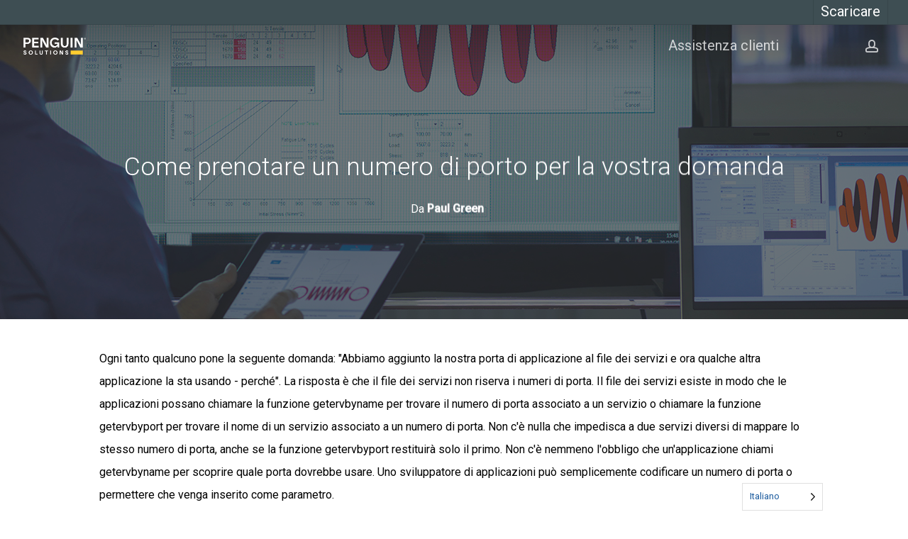

--- FILE ---
content_type: text/html; charset=UTF-8
request_url: https://www.stratus.com/it/how-to-reserve-a-port-number-for-your-application/
body_size: 31873
content:
<!doctype html>
<html translate="no" lang="it" class="no-js">
<head>
<script>
  window.dataLayer = window.dataLayer ||[];
  function gtag(){dataLayer.push(arguments);}
  gtag('consent','default',{
    'ad_storage':'denied',
    'analytics_storage':'denied',
    'ad_user_data':'denied',
    'ad_personalization':'denied',
    'personalization_storage':'denied',
    'functionality_storage':'granted',
    'security_storage':'granted',
    'wait_for_update': 500
  });
  gtag("set", "ads_data_redaction", true);
</script>
<script src="https://cmp.osano.com/AzyWJeSEjv6Qq2dUN/b9c51d1c-7c74-4cc5-bbf7-ac8245bf5e43/osano.js"></script>
<script>
window.onload = function() {
    document.getElementById("osano").onclick = function() {
        Osano.cm.showDrawer('osano-cm-dom-info-dialog-open');
   };
};
</script>

<script type="text/javascript" async src="https://play.vidyard.com/embed/v4.js"></script>
<script>
(function(g,e,o,t,a,r,ge,tl,y,s){
g.getElementsByTagName(o)[0].insertAdjacentHTML('afterbegin','<style id="georedirect1550087681095style">body{opacity:0.0 !important;}</style>');
s=function(){g.getElementById('georedirect1550087681095style').innerHTML='body{opacity:1.0 !important;}';};
t=g.getElementsByTagName(o)[0];y=g.createElement(e);y.async=true;
y.src='https://g792337340.co/gr?id=-LYcQEF27DA9CM0-YS6c&refurl='+g.referrer+'&winurl='+encodeURIComponent(window.location);
t.parentNode.insertBefore(y,t);y.onerror=function(){s()};
georedirect1550087681095loaded=function(redirect){var to=0;if(redirect){to=5000};
setTimeout(function(){s();},to)};
})(document,'script','head');
</script>
<!-- Google Tag Manager -->
<script>(function(w,d,s,l,i){w[l]=w[l]||[];w[l].push({'gtm.start':
new Date().getTime(),event:'gtm.js'});var f=d.getElementsByTagName(s)[0],
j=d.createElement(s),dl=l!='dataLayer'?'&l='+l:'';j.async=true;j.src=
'https://www.googletagmanager.com/gtm.js?id='+i+dl;f.parentNode.insertBefore(j,f);
})(window,document,'script','dataLayer','GTM-KHD25B');</script>
<!-- End Google Tag Manager -->
<!-- Start of Async Drift Code -->
<script>
"use strict";

!function() {
  var t = window.driftt = window.drift = window.driftt || [];
  if (!t.init) {
    if (t.invoked) return void (window.console && console.error && console.error("Drift snippet included twice."));
    t.invoked = !0, t.methods = [ "identify", "config", "track", "reset", "debug", "show", "ping", "page", "hide", "off", "on" ], 
    t.factory = function(e) {
      return function() {
        var n = Array.prototype.slice.call(arguments);
        return n.unshift(e), t.push(n), t;
      };
    }, t.methods.forEach(function(e) {
      t[e] = t.factory(e);
    }), t.load = function(t) {
      var e = 3e5, n = Math.ceil(new Date() / e) * e, o = document.createElement("script");
      o.type = "text/javascript", o.async = !0, o.crossorigin = "anonymous", o.src = https://js.driftt.com/include/ + n + "/" + t + ".js";
      var i = document.getElementsByTagName("script")[0];
      i.parentNode.insertBefore(o, i);
    };
  }
}();
drift.SNIPPET_VERSION = '0.3.1';
drift.load('8vekht7pspgp');
</script>
<!-- End of Async Drift Code -->

<meta name="addsearch-custom-field" content="" />
<meta name="addsearch-custom-field" content="" />
	<meta charset="UTF-8">
	<meta name="viewport" content="width=device-width, initial-scale=1, maximum-scale=1, user-scalable=0" /><meta name='robots' content='noindex, follow' />
	<style>img:is([sizes="auto" i], [sizes^="auto," i]) { contain-intrinsic-size: 3000px 1500px }</style>
	
	<!-- This site is optimized with the Yoast SEO plugin v25.9 - https://yoast.com/wordpress/plugins/seo/ -->
	<title>Come prenotare un numero di porta per la sua applicazione - Stratus</title>
	<meta property="og:locale" content="it" />
	<meta property="og:type" content="article" />
	<meta property="og:title" content="Come prenotare un numero di porta per la sua applicazione - Stratus" />
	<meta property="og:description" content="Ogni tanto qualcuno pone la seguente domanda: &amp;quot;Abbiamo aggiunto la nostra porta di applicazione al file dei servizi e ora qualche altra applicazione la sta usando - perché&amp;quot;. La risposta è che il file dei servizi non riserva i numeri di porta." />
	<meta property="og:url" content="https://www.stratus.com/it/how-to-reserve-a-port-number-for-your-application/" />
	<meta property="og:site_name" content="Stratus | Zero-touch Edge Computing" />
	<meta property="article:published_time" content="2010-04-22T21:19:23+00:00" />
	<meta property="article:modified_time" content="2019-10-23T16:26:06+00:00" />
	<meta property="og:image" content="https://www.stratus.com/wp-content/uploads/Availability-image-8-featured.jpg" />
	<meta property="og:image:width" content="600" />
	<meta property="og:image:height" content="250" />
	<meta property="og:image:type" content="image/jpeg" />
	<meta name="author" content="Paul Green" />
	<meta name="twitter:card" content="immagine_grande_riassunto" />
	<meta name="twitter:creator" content="@StratusAlwaysOn" />
	<meta name="twitter:site" content="@StratusAlwaysOn" />
	<meta name="twitter:label1" content="Written by" />
	<meta name="twitter:data1" content="Paul Green" />
	<meta name="twitter:label2" content="Est. reading time" />
	<meta name="twitter:data2" content="2 minutes" />
	<script type="application/ld+json" class="yoast-schema-graph">{"@context":"https:\/\/schema.org","@graph":[{"@type":"Article","@id":"https:\/\/www.stratus.com\/how-to-reserve-a-port-number-for-your-application\/#article","isPartOf":{"@id":"https:\/\/www.stratus.com\/how-to-reserve-a-port-number-for-your-application\/"},"author":{"name":"Paul Green","@id":"https:\/\/www.stratus.com\/#\/schema\/person\/4c4afa627162b84b0476f8b88797dc7b"},"headline":"Come prenotare un numero di porto per la vostra domanda","datePublished":"2010-04-22T21:19:23+00:00","dateModified":"2019-10-23T16:26:06+00:00","mainEntityOfPage":{"@id":"https:\/\/www.stratus.com\/how-to-reserve-a-port-number-for-your-application\/"},"wordCount":391,"publisher":{"@id":"https:\/\/www.stratus.com\/#organization"},"image":{"@id":"https:\/\/www.stratus.com\/how-to-reserve-a-port-number-for-your-application\/#primaryimage"},"thumbnailUrl":"https:\/\/www.stratus.com\/wp-content\/uploads\/Availability-image-8-featured.jpg","keywords":["applications","noah davids","port number","Service","VOS"],"articleSection":["Disponibilit\u00e0","Blog di OpenVOS","Programmazione","Servizio","uptime"],"inLanguage":"en-US"},{"@type":"WebPage","@id":"https:\/\/www.stratus.com\/how-to-reserve-a-port-number-for-your-application\/","url":"https:\/\/www.stratus.com\/how-to-reserve-a-port-number-for-your-application\/","name":"Come prenotare un numero di porta per la sua applicazione - Stratus","isPartOf":{"@id":"https:\/\/www.stratus.com\/#website"},"primaryImageOfPage":{"@id":"https:\/\/www.stratus.com\/how-to-reserve-a-port-number-for-your-application\/#primaryimage"},"image":{"@id":"https:\/\/www.stratus.com\/how-to-reserve-a-port-number-for-your-application\/#primaryimage"},"thumbnailUrl":"https:\/\/www.stratus.com\/wp-content\/uploads\/Availability-image-8-featured.jpg","datePublished":"2010-04-22T21:19:23+00:00","dateModified":"2019-10-23T16:26:06+00:00","breadcrumb":{"@id":"https:\/\/www.stratus.com\/how-to-reserve-a-port-number-for-your-application\/#breadcrumb"},"inLanguage":"en-US","potentialAction":[{"@type":"ReadAction","target":["https:\/\/www.stratus.com\/how-to-reserve-a-port-number-for-your-application\/"]}]},{"@type":"ImageObject","inLanguage":"en-US","@id":"https:\/\/www.stratus.com\/how-to-reserve-a-port-number-for-your-application\/#primaryimage","url":"https:\/\/www.stratus.com\/wp-content\/uploads\/Availability-image-8-featured.jpg","contentUrl":"https:\/\/www.stratus.com\/wp-content\/uploads\/Availability-image-8-featured.jpg","width":600,"height":250,"caption":"Worker using software to calibrate springs in office"},{"@type":"BreadcrumbList","@id":"https:\/\/www.stratus.com\/how-to-reserve-a-port-number-for-your-application\/#breadcrumb","itemListElement":[{"@type":"ListItem","position":1,"name":"Home","item":"https:\/\/www.stratus.com\/"},{"@type":"ListItem","position":2,"name":"Come prenotare un numero di porto per la vostra domanda"}]},{"@type":"WebSite","@id":"https:\/\/www.stratus.com\/#website","url":"https:\/\/www.stratus.com\/","name":"Stratus | Zero-touch Edge Computing","description":"Stratus elimina la complessit\u00e0 dalla disponibilit\u00e0","publisher":{"@id":"https:\/\/www.stratus.com\/#organization"},"potentialAction":[{"@type":"SearchAction","target":{"@type":"EntryPoint","urlTemplate":"https:\/\/www.stratus.com\/?s={search_term_string}"},"query-input":{"@type":"PropertyValueSpecification","valueRequired":true,"valueName":"search_term_string"}}],"inLanguage":"en-US"},{"@type":"Organization","@id":"https:\/\/www.stratus.com\/#organization","name":"Stratus","url":"https:\/\/www.stratus.com\/","logo":{"@type":"ImageObject","inLanguage":"en-US","@id":"https:\/\/www.stratus.com\/#\/schema\/logo\/image\/","url":"https:\/\/www.stratus.com\/wp-content\/uploads\/Stratus-Logo-No-Tagline-Full-Color.png","contentUrl":"https:\/\/www.stratus.com\/wp-content\/uploads\/Stratus-Logo-No-Tagline-Full-Color.png","width":3054,"height":1291,"caption":"Stratus"},"image":{"@id":"https:\/\/www.stratus.com\/#\/schema\/logo\/image\/"},"sameAs":["https:\/\/x.com\/StratusAlwaysOn","https:\/\/www.linkedin.com\/company\/stratus-technologies","https:\/\/www.youtube.com\/channel\/UCR3fLsvnZ8ecZoUSQNKs3hQ"]},{"@type":"Person","@id":"https:\/\/www.stratus.com\/#\/schema\/person\/4c4afa627162b84b0476f8b88797dc7b","name":"Paul Green","image":{"@type":"ImageObject","inLanguage":"en-US","@id":"https:\/\/www.stratus.com\/#\/schema\/person\/image\/","url":"https:\/\/secure.gravatar.com\/avatar\/a428b9c083f0d348a0fe9649668138cdb4f7ab328435dfa6c11d9eb91628bace?s=96&d=mm&r=g","contentUrl":"https:\/\/secure.gravatar.com\/avatar\/a428b9c083f0d348a0fe9649668138cdb4f7ab328435dfa6c11d9eb91628bace?s=96&d=mm&r=g","caption":"Paul Green"}}]}</script>
	<!-- / Yoast SEO plugin. -->


<link rel='dns-prefetch' href='//fonts.googleapis.com' />
<link rel="alternate" type="application/rss+xml" title="Stratus | Zero-touch Edge Computing &raquo; Feed" href="https://www.stratus.com/feed/" />
<link rel="alternate" type="application/rss+xml" title="Stratus | Zero-touch Edge Computing &raquo; Comments Feed" href="https://www.stratus.com/comments/feed/" />
<link rel="alternate" type="text/calendar" title="Stratus | Zero-touch Edge Computing &raquo; iCal Feed" href="https://www.stratus.com/events/?ical=1" />
<link rel="alternate" type="application/rss+xml" title="Stratus | Zero-touch Edge Computing &raquo; How to Reserve a Port Number for Your Application Comments Feed" href="https://www.stratus.com/how-to-reserve-a-port-number-for-your-application/feed/" />
<script type="text/javascript">
/* <![CDATA[ */
window._wpemojiSettings = {"baseUrl":"https:\/\/s.w.org\/images\/core\/emoji\/16.0.1\/72x72\/","ext":".png","svgUrl":"https:\/\/s.w.org\/images\/core\/emoji\/16.0.1\/svg\/","svgExt":".svg","source":{"concatemoji":"https:\/\/www.stratus.com\/wp-includes\/js\/wp-emoji-release.min.js?ver=6.8.3"}};
/*! This file is auto-generated */
!function(s,n){var o,i,e;function c(e){try{var t={supportTests:e,timestamp:(new Date).valueOf()};sessionStorage.setItem(o,JSON.stringify(t))}catch(e){}}function p(e,t,n){e.clearRect(0,0,e.canvas.width,e.canvas.height),e.fillText(t,0,0);var t=new Uint32Array(e.getImageData(0,0,e.canvas.width,e.canvas.height).data),a=(e.clearRect(0,0,e.canvas.width,e.canvas.height),e.fillText(n,0,0),new Uint32Array(e.getImageData(0,0,e.canvas.width,e.canvas.height).data));return t.every(function(e,t){return e===a[t]})}function u(e,t){e.clearRect(0,0,e.canvas.width,e.canvas.height),e.fillText(t,0,0);for(var n=e.getImageData(16,16,1,1),a=0;a<n.data.length;a++)if(0!==n.data[a])return!1;return!0}function f(e,t,n,a){switch(t){case"flag":return n(e,"\ud83c\udff3\ufe0f\u200d\u26a7\ufe0f","\ud83c\udff3\ufe0f\u200b\u26a7\ufe0f")?!1:!n(e,"\ud83c\udde8\ud83c\uddf6","\ud83c\udde8\u200b\ud83c\uddf6")&&!n(e,"\ud83c\udff4\udb40\udc67\udb40\udc62\udb40\udc65\udb40\udc6e\udb40\udc67\udb40\udc7f","\ud83c\udff4\u200b\udb40\udc67\u200b\udb40\udc62\u200b\udb40\udc65\u200b\udb40\udc6e\u200b\udb40\udc67\u200b\udb40\udc7f");case"emoji":return!a(e,"\ud83e\udedf")}return!1}function g(e,t,n,a){var r="undefined"!=typeof WorkerGlobalScope&&self instanceof WorkerGlobalScope?new OffscreenCanvas(300,150):s.createElement("canvas"),o=r.getContext("2d",{willReadFrequently:!0}),i=(o.textBaseline="top",o.font="600 32px Arial",{});return e.forEach(function(e){i[e]=t(o,e,n,a)}),i}function t(e){var t=s.createElement("script");t.src=e,t.defer=!0,s.head.appendChild(t)}"undefined"!=typeof Promise&&(o="wpEmojiSettingsSupports",i=["flag","emoji"],n.supports={everything:!0,everythingExceptFlag:!0},e=new Promise(function(e){s.addEventListener("DOMContentLoaded",e,{once:!0})}),new Promise(function(t){var n=function(){try{var e=JSON.parse(sessionStorage.getItem(o));if("object"==typeof e&&"number"==typeof e.timestamp&&(new Date).valueOf()<e.timestamp+604800&&"object"==typeof e.supportTests)return e.supportTests}catch(e){}return null}();if(!n){if("undefined"!=typeof Worker&&"undefined"!=typeof OffscreenCanvas&&"undefined"!=typeof URL&&URL.createObjectURL&&"undefined"!=typeof Blob)try{var e="postMessage("+g.toString()+"("+[JSON.stringify(i),f.toString(),p.toString(),u.toString()].join(",")+"));",a=new Blob([e],{type:"text/javascript"}),r=new Worker(URL.createObjectURL(a),{name:"wpTestEmojiSupports"});return void(r.onmessage=function(e){c(n=e.data),r.terminate(),t(n)})}catch(e){}c(n=g(i,f,p,u))}t(n)}).then(function(e){for(var t in e)n.supports[t]=e[t],n.supports.everything=n.supports.everything&&n.supports[t],"flag"!==t&&(n.supports.everythingExceptFlag=n.supports.everythingExceptFlag&&n.supports[t]);n.supports.everythingExceptFlag=n.supports.everythingExceptFlag&&!n.supports.flag,n.DOMReady=!1,n.readyCallback=function(){n.DOMReady=!0}}).then(function(){return e}).then(function(){var e;n.supports.everything||(n.readyCallback(),(e=n.source||{}).concatemoji?t(e.concatemoji):e.wpemoji&&e.twemoji&&(t(e.twemoji),t(e.wpemoji)))}))}((window,document),window._wpemojiSettings);
/* ]]> */
</script>
<style id='wp-emoji-styles-inline-css' type='text/css'>

	img.wp-smiley, img.emoji {
		display: inline !important;
		border: none !important;
		box-shadow: none !important;
		height: 1em !important;
		width: 1em !important;
		margin: 0 0.07em !important;
		vertical-align: -0.1em !important;
		background: none !important;
		padding: 0 !important;
	}
</style>
<link rel='stylesheet' id='wp-block-library-css' href='https://www.stratus.com/wp-includes/css/dist/block-library/style.min.css?ver=6.8.3' type='text/css' media='all' />
<style id='classic-theme-styles-inline-css' type='text/css'>
/*! This file is auto-generated */
.wp-block-button__link{color:#fff;background-color:#32373c;border-radius:9999px;box-shadow:none;text-decoration:none;padding:calc(.667em + 2px) calc(1.333em + 2px);font-size:1.125em}.wp-block-file__button{background:#32373c;color:#fff;text-decoration:none}
</style>
<style id='global-styles-inline-css' type='text/css'>
:root{--wp--preset--aspect-ratio--square: 1;--wp--preset--aspect-ratio--4-3: 4/3;--wp--preset--aspect-ratio--3-4: 3/4;--wp--preset--aspect-ratio--3-2: 3/2;--wp--preset--aspect-ratio--2-3: 2/3;--wp--preset--aspect-ratio--16-9: 16/9;--wp--preset--aspect-ratio--9-16: 9/16;--wp--preset--color--black: #000000;--wp--preset--color--cyan-bluish-gray: #abb8c3;--wp--preset--color--white: #ffffff;--wp--preset--color--pale-pink: #f78da7;--wp--preset--color--vivid-red: #cf2e2e;--wp--preset--color--luminous-vivid-orange: #ff6900;--wp--preset--color--luminous-vivid-amber: #fcb900;--wp--preset--color--light-green-cyan: #7bdcb5;--wp--preset--color--vivid-green-cyan: #00d084;--wp--preset--color--pale-cyan-blue: #8ed1fc;--wp--preset--color--vivid-cyan-blue: #0693e3;--wp--preset--color--vivid-purple: #9b51e0;--wp--preset--gradient--vivid-cyan-blue-to-vivid-purple: linear-gradient(135deg,rgba(6,147,227,1) 0%,rgb(155,81,224) 100%);--wp--preset--gradient--light-green-cyan-to-vivid-green-cyan: linear-gradient(135deg,rgb(122,220,180) 0%,rgb(0,208,130) 100%);--wp--preset--gradient--luminous-vivid-amber-to-luminous-vivid-orange: linear-gradient(135deg,rgba(252,185,0,1) 0%,rgba(255,105,0,1) 100%);--wp--preset--gradient--luminous-vivid-orange-to-vivid-red: linear-gradient(135deg,rgba(255,105,0,1) 0%,rgb(207,46,46) 100%);--wp--preset--gradient--very-light-gray-to-cyan-bluish-gray: linear-gradient(135deg,rgb(238,238,238) 0%,rgb(169,184,195) 100%);--wp--preset--gradient--cool-to-warm-spectrum: linear-gradient(135deg,rgb(74,234,220) 0%,rgb(151,120,209) 20%,rgb(207,42,186) 40%,rgb(238,44,130) 60%,rgb(251,105,98) 80%,rgb(254,248,76) 100%);--wp--preset--gradient--blush-light-purple: linear-gradient(135deg,rgb(255,206,236) 0%,rgb(152,150,240) 100%);--wp--preset--gradient--blush-bordeaux: linear-gradient(135deg,rgb(254,205,165) 0%,rgb(254,45,45) 50%,rgb(107,0,62) 100%);--wp--preset--gradient--luminous-dusk: linear-gradient(135deg,rgb(255,203,112) 0%,rgb(199,81,192) 50%,rgb(65,88,208) 100%);--wp--preset--gradient--pale-ocean: linear-gradient(135deg,rgb(255,245,203) 0%,rgb(182,227,212) 50%,rgb(51,167,181) 100%);--wp--preset--gradient--electric-grass: linear-gradient(135deg,rgb(202,248,128) 0%,rgb(113,206,126) 100%);--wp--preset--gradient--midnight: linear-gradient(135deg,rgb(2,3,129) 0%,rgb(40,116,252) 100%);--wp--preset--font-size--small: 13px;--wp--preset--font-size--medium: 20px;--wp--preset--font-size--large: 36px;--wp--preset--font-size--x-large: 42px;--wp--preset--spacing--20: 0.44rem;--wp--preset--spacing--30: 0.67rem;--wp--preset--spacing--40: 1rem;--wp--preset--spacing--50: 1.5rem;--wp--preset--spacing--60: 2.25rem;--wp--preset--spacing--70: 3.38rem;--wp--preset--spacing--80: 5.06rem;--wp--preset--shadow--natural: 6px 6px 9px rgba(0, 0, 0, 0.2);--wp--preset--shadow--deep: 12px 12px 50px rgba(0, 0, 0, 0.4);--wp--preset--shadow--sharp: 6px 6px 0px rgba(0, 0, 0, 0.2);--wp--preset--shadow--outlined: 6px 6px 0px -3px rgba(255, 255, 255, 1), 6px 6px rgba(0, 0, 0, 1);--wp--preset--shadow--crisp: 6px 6px 0px rgba(0, 0, 0, 1);}:where(.is-layout-flex){gap: 0.5em;}:where(.is-layout-grid){gap: 0.5em;}body .is-layout-flex{display: flex;}.is-layout-flex{flex-wrap: wrap;align-items: center;}.is-layout-flex > :is(*, div){margin: 0;}body .is-layout-grid{display: grid;}.is-layout-grid > :is(*, div){margin: 0;}:where(.wp-block-columns.is-layout-flex){gap: 2em;}:where(.wp-block-columns.is-layout-grid){gap: 2em;}:where(.wp-block-post-template.is-layout-flex){gap: 1.25em;}:where(.wp-block-post-template.is-layout-grid){gap: 1.25em;}.has-black-color{color: var(--wp--preset--color--black) !important;}.has-cyan-bluish-gray-color{color: var(--wp--preset--color--cyan-bluish-gray) !important;}.has-white-color{color: var(--wp--preset--color--white) !important;}.has-pale-pink-color{color: var(--wp--preset--color--pale-pink) !important;}.has-vivid-red-color{color: var(--wp--preset--color--vivid-red) !important;}.has-luminous-vivid-orange-color{color: var(--wp--preset--color--luminous-vivid-orange) !important;}.has-luminous-vivid-amber-color{color: var(--wp--preset--color--luminous-vivid-amber) !important;}.has-light-green-cyan-color{color: var(--wp--preset--color--light-green-cyan) !important;}.has-vivid-green-cyan-color{color: var(--wp--preset--color--vivid-green-cyan) !important;}.has-pale-cyan-blue-color{color: var(--wp--preset--color--pale-cyan-blue) !important;}.has-vivid-cyan-blue-color{color: var(--wp--preset--color--vivid-cyan-blue) !important;}.has-vivid-purple-color{color: var(--wp--preset--color--vivid-purple) !important;}.has-black-background-color{background-color: var(--wp--preset--color--black) !important;}.has-cyan-bluish-gray-background-color{background-color: var(--wp--preset--color--cyan-bluish-gray) !important;}.has-white-background-color{background-color: var(--wp--preset--color--white) !important;}.has-pale-pink-background-color{background-color: var(--wp--preset--color--pale-pink) !important;}.has-vivid-red-background-color{background-color: var(--wp--preset--color--vivid-red) !important;}.has-luminous-vivid-orange-background-color{background-color: var(--wp--preset--color--luminous-vivid-orange) !important;}.has-luminous-vivid-amber-background-color{background-color: var(--wp--preset--color--luminous-vivid-amber) !important;}.has-light-green-cyan-background-color{background-color: var(--wp--preset--color--light-green-cyan) !important;}.has-vivid-green-cyan-background-color{background-color: var(--wp--preset--color--vivid-green-cyan) !important;}.has-pale-cyan-blue-background-color{background-color: var(--wp--preset--color--pale-cyan-blue) !important;}.has-vivid-cyan-blue-background-color{background-color: var(--wp--preset--color--vivid-cyan-blue) !important;}.has-vivid-purple-background-color{background-color: var(--wp--preset--color--vivid-purple) !important;}.has-black-border-color{border-color: var(--wp--preset--color--black) !important;}.has-cyan-bluish-gray-border-color{border-color: var(--wp--preset--color--cyan-bluish-gray) !important;}.has-white-border-color{border-color: var(--wp--preset--color--white) !important;}.has-pale-pink-border-color{border-color: var(--wp--preset--color--pale-pink) !important;}.has-vivid-red-border-color{border-color: var(--wp--preset--color--vivid-red) !important;}.has-luminous-vivid-orange-border-color{border-color: var(--wp--preset--color--luminous-vivid-orange) !important;}.has-luminous-vivid-amber-border-color{border-color: var(--wp--preset--color--luminous-vivid-amber) !important;}.has-light-green-cyan-border-color{border-color: var(--wp--preset--color--light-green-cyan) !important;}.has-vivid-green-cyan-border-color{border-color: var(--wp--preset--color--vivid-green-cyan) !important;}.has-pale-cyan-blue-border-color{border-color: var(--wp--preset--color--pale-cyan-blue) !important;}.has-vivid-cyan-blue-border-color{border-color: var(--wp--preset--color--vivid-cyan-blue) !important;}.has-vivid-purple-border-color{border-color: var(--wp--preset--color--vivid-purple) !important;}.has-vivid-cyan-blue-to-vivid-purple-gradient-background{background: var(--wp--preset--gradient--vivid-cyan-blue-to-vivid-purple) !important;}.has-light-green-cyan-to-vivid-green-cyan-gradient-background{background: var(--wp--preset--gradient--light-green-cyan-to-vivid-green-cyan) !important;}.has-luminous-vivid-amber-to-luminous-vivid-orange-gradient-background{background: var(--wp--preset--gradient--luminous-vivid-amber-to-luminous-vivid-orange) !important;}.has-luminous-vivid-orange-to-vivid-red-gradient-background{background: var(--wp--preset--gradient--luminous-vivid-orange-to-vivid-red) !important;}.has-very-light-gray-to-cyan-bluish-gray-gradient-background{background: var(--wp--preset--gradient--very-light-gray-to-cyan-bluish-gray) !important;}.has-cool-to-warm-spectrum-gradient-background{background: var(--wp--preset--gradient--cool-to-warm-spectrum) !important;}.has-blush-light-purple-gradient-background{background: var(--wp--preset--gradient--blush-light-purple) !important;}.has-blush-bordeaux-gradient-background{background: var(--wp--preset--gradient--blush-bordeaux) !important;}.has-luminous-dusk-gradient-background{background: var(--wp--preset--gradient--luminous-dusk) !important;}.has-pale-ocean-gradient-background{background: var(--wp--preset--gradient--pale-ocean) !important;}.has-electric-grass-gradient-background{background: var(--wp--preset--gradient--electric-grass) !important;}.has-midnight-gradient-background{background: var(--wp--preset--gradient--midnight) !important;}.has-small-font-size{font-size: var(--wp--preset--font-size--small) !important;}.has-medium-font-size{font-size: var(--wp--preset--font-size--medium) !important;}.has-large-font-size{font-size: var(--wp--preset--font-size--large) !important;}.has-x-large-font-size{font-size: var(--wp--preset--font-size--x-large) !important;}
:where(.wp-block-post-template.is-layout-flex){gap: 1.25em;}:where(.wp-block-post-template.is-layout-grid){gap: 1.25em;}
:where(.wp-block-columns.is-layout-flex){gap: 2em;}:where(.wp-block-columns.is-layout-grid){gap: 2em;}
:root :where(.wp-block-pullquote){font-size: 1.5em;line-height: 1.6;}
</style>
<style id='if-so-public-dummy-inline-css' type='text/css'>
        .lds-dual-ring {
          display: inline-block;
          width: 16px;
          height: 16px;
        }
        .lds-dual-ring:after {
          content: " ";
          display: block;
          width: 16px;
          height: 16px;
          margin: 0px;
          border-radius: 50%;
          border: 3px solid #000;
          border-color: #000 transparent #000 transparent;
          animation: lds-dual-ring 1.2s linear infinite;
        }
        @keyframes lds-dual-ring {
          0% {
            transform: rotate(0deg);
          }
          100% {
            transform: rotate(360deg);
          }
        }
        /*loader 2*/
        .ifso-logo-loader {
            font-size: 20px;
            width: 64px;
            font-family: sans-serif;
            position: relative;
            height: auto;
            font-weight: 800;
        }
        .ifso-logo-loader:before {
            content: '';
            position: absolute;
            left: 30%;
            top: 36%;
            width: 14px;
            height: 22px;
            clip-path: polygon(100% 50%, 0 0, 0 100%);
            background: #fd5b56;
            animation: spinAndMoveArrow 2s infinite;
            height: 9px;
            width: 7px;
        }
        .ifso-logo-loader:after {
            content: "If So";
            word-spacing: 12px;
        }
        @keyframes spinAndMoveArrow {
                40% {
                    transform: rotate(360deg);
                }
    
                60% {
                    transform: translateX(-5px);
                }
    
                80% {
                    transform: translateX(5px);
                }
    
                100% {
                    transform: translateX(0);
                }
        }
        /*Loader 3 - default content*/
        .ifso-default-content-loader{
            display:inline-block;
        }
        
</style>
<link rel='stylesheet' id='slidingmessages-css' href='https://www.stratus.com/wp-content/plugins/slidingmessages/assets/css/slidingmessages.css?ver=3.1' type='text/css' media='all' />
<style id='slidingmessages-inline-css' type='text/css'>
#slidingmessage-open-95297 { color: #1e73be; }#slidingmessage-open-95297 { background-color: #eaeaea; }#slidingmessage-open-94576 { color: #dd9933; }#slidingmessage-open-94576 { background-color: #eaeaea; }#slidingmessage-open-94219 { color: #dd9933; }#slidingmessage-open-94219 { background-color: #eaeaea; }#slidingmessage-open-91801 { color: #dd9933; }#slidingmessage-open-91801 { background-color: #eaeaea; }#slidingmessage-open-88111 { color: #dd9933; }#slidingmessage-open-88111 { background-color: #eaeaea; }#slidingmessage-80285 { width: 225px;}#slidingmessage-80285 { background: #73c962;}#slidingmessage-80285 { color: #ffffff; }#slidingmessage-80285 a { color: #ffffff; }#slidingmessage-open-80285 { color: #ffffff; }#slidingmessage-open-80285 { background-color: #1e73be; }#slidingmessage-open-79512 { color: #dd9933; }#slidingmessage-open-79512 { background-color: #eaeaea; }
</style>
<link rel='stylesheet' id='fontawesome-css' href='https://www.stratus.com/wp-content/plugins/slidingmessages/assets/css/font-awesome.min.css?ver=3.1' type='text/css' media='all' />
<link rel='stylesheet' id='weglot-css-css' href='https://www.stratus.com/wp-content/plugins/weglot/dist/css/front-css.css?ver=5.0' type='text/css' media='all' />
<style id="weglot-custom-style">.country-selector.weglot-default {
    right: 120px;
}

.country-selector li {
    list-style: none;
}</style><style id='weglot-css-inline-css' type='text/css'>
.weglot-flags.en > a:before, .weglot-flags.en > span:before { background-position: -3570px 0 !important; } .weglot-flags.flag-1.en > a:before, .weglot-flags.flag-1.en > span:before { background-position: -7841px 0 !important; } .weglot-flags.flag-2.en > a:before, .weglot-flags.flag-2.en > span:before { background-position: -48px 0 !important; } .weglot-flags.flag-3.en > a:before, .weglot-flags.flag-3.en > span:before { background-position: -2712px 0 !important; } .weglot-flags.es > a:before, .weglot-flags.es > span:before { background-position: -4320px 0 !important; } .weglot-flags.flag-1.es > a:before, .weglot-flags.flag-1.es > span:before { background-position: -4641px 0 !important; } .weglot-flags.flag-2.es > a:before, .weglot-flags.flag-2.es > span:before { background-position: -3144px 0 !important; } .weglot-flags.flag-3.es > a:before, .weglot-flags.flag-3.es > span:before { background-position: -3552px 0 !important; } 
</style>
<link rel='stylesheet' id='new-flag-css-css' href='https://www.stratus.com/wp-content/plugins/weglot/dist/css/new-flags.css?ver=5.0' type='text/css' media='all' />
<style id='custom-flag-handle-inline-css' type='text/css'>
.weglot-flags.flag-0.wg-a0>a:before,.weglot-flags.flag-0.wg-a0>span:before {background-image: url(https://cdn.weglot.com/flags/rectangle_mat/br.svg); }.weglot-flags.flag-1.wg-a0>a:before,.weglot-flags.flag-1.wg-a0>span:before {background-image: url(https://cdn.weglot.com/flags/shiny/br.svg); }.weglot-flags.flag-2.wg-a0>a:before,.weglot-flags.flag-2.wg-a0>span:before {background-image: url(https://cdn.weglot.com/flags/square/br.svg); }.weglot-flags.flag-3.wg-a0>a:before,.weglot-flags.flag-3.wg-a0>span:before {background-image: url(https://cdn.weglot.com/flags/circle/br.svg); }
</style>
<link rel='stylesheet' id='font-awesome-css' href='https://www.stratus.com/wp-content/themes/salient%2014.0.7/css/font-awesome-legacy.min.css?ver=4.7.1' type='text/css' media='all' />
<link rel='stylesheet' id='salient-grid-system-css' href='https://www.stratus.com/wp-content/themes/salient%2014.0.7/css/build/grid-system.css?ver=14.0.7' type='text/css' media='all' />
<link rel='stylesheet' id='main-styles-css' href='https://www.stratus.com/wp-content/themes/salient%2014.0.7/css/build/style.css?ver=14.0.7' type='text/css' media='all' />
<style id='main-styles-inline-css' type='text/css'>
html:not(.page-trans-loaded) { background-color: #ffffff; }
</style>
<link rel='stylesheet' id='nectar-header-secondary-nav-css' href='https://www.stratus.com/wp-content/themes/salient%2014.0.7/css/build/header/header-secondary-nav.css?ver=14.0.7' type='text/css' media='all' />
<link rel='stylesheet' id='nectar-single-styles-css' href='https://www.stratus.com/wp-content/themes/salient%2014.0.7/css/build/single.css?ver=14.0.7' type='text/css' media='all' />
<link rel='stylesheet' id='nectar-basic-events-calendar-css' href='https://www.stratus.com/wp-content/themes/salient%2014.0.7/css/build/third-party/events-calendar.css?ver=14.0.7' type='text/css' media='all' />
<link rel='stylesheet' id='nectar_default_font_open_sans-css' href='https://fonts.googleapis.com/css?family=Open+Sans%3A300%2C400%2C600%2C700&#038;subset=latin%2Clatin-ext' type='text/css' media='all' />
<link rel='stylesheet' id='responsive-css' href='https://www.stratus.com/wp-content/themes/salient%2014.0.7/css/build/responsive.css?ver=14.0.7' type='text/css' media='all' />
<link rel='stylesheet' id='select2-css' href='https://www.stratus.com/wp-content/themes/salient%2014.0.7/css/build/plugins/select2.css?ver=4.0.1' type='text/css' media='all' />
<link rel='stylesheet' id='skin-original-css' href='https://www.stratus.com/wp-content/themes/salient%2014.0.7/css/build/skin-original.css?ver=14.0.7' type='text/css' media='all' />
<link rel='stylesheet' id='salient-wp-menu-dynamic-css' href='https://www.stratus.com/wp-content/uploads/salient/menu-dynamic.css?ver=14929' type='text/css' media='all' />
<link rel='stylesheet' id='dynamic-css-css' href='https://www.stratus.com/wp-content/themes/salient%2014.0.7/css/salient-dynamic-styles.css?ver=26976' type='text/css' media='all' />
<style id='dynamic-css-inline-css' type='text/css'>
#page-header-bg[data-post-hs="default_minimal"] .inner-wrap{text-align:center}#page-header-bg[data-post-hs="default_minimal"] .inner-wrap >a,.material #page-header-bg.fullscreen-header .inner-wrap >a{color:#fff;font-weight:600;border:2px solid rgba(255,255,255,0.4);padding:4px 10px;margin:5px 6px 0 5px;display:inline-block;transition:all 0.2s ease;-webkit-transition:all 0.2s ease;font-size:14px;line-height:18px}body.material #page-header-bg.fullscreen-header .inner-wrap >a{margin-bottom:15px;}body.material #page-header-bg.fullscreen-header .inner-wrap >a{border:none;padding:6px 10px}body[data-button-style^="rounded"] #page-header-bg[data-post-hs="default_minimal"] .inner-wrap >a,body[data-button-style^="rounded"].material #page-header-bg.fullscreen-header .inner-wrap >a{border-radius:100px}body.single [data-post-hs="default_minimal"] #single-below-header span,body.single .heading-title[data-header-style="default_minimal"] #single-below-header span{line-height:14px;}#page-header-bg[data-post-hs="default_minimal"] #single-below-header{text-align:center;position:relative;z-index:100}#page-header-bg[data-post-hs="default_minimal"] #single-below-header span{float:none;display:inline-block}#page-header-bg[data-post-hs="default_minimal"] .inner-wrap >a:hover,#page-header-bg[data-post-hs="default_minimal"] .inner-wrap >a:focus{border-color:transparent}#page-header-bg.fullscreen-header .avatar,#page-header-bg[data-post-hs="default_minimal"] .avatar{border-radius:100%}#page-header-bg.fullscreen-header .meta-author span,#page-header-bg[data-post-hs="default_minimal"] .meta-author span{display:block}#page-header-bg.fullscreen-header .meta-author img{margin-bottom:0;height:50px;width:auto}#page-header-bg[data-post-hs="default_minimal"] .meta-author img{margin-bottom:0;height:40px;width:auto}#page-header-bg[data-post-hs="default_minimal"] .author-section{position:absolute;bottom:30px}#page-header-bg.fullscreen-header .meta-author,#page-header-bg[data-post-hs="default_minimal"] .meta-author{font-size:18px}#page-header-bg.fullscreen-header .author-section .meta-date,#page-header-bg[data-post-hs="default_minimal"] .author-section .meta-date{font-size:12px;color:rgba(255,255,255,0.8)}#page-header-bg.fullscreen-header .author-section .meta-date i{font-size:12px}#page-header-bg[data-post-hs="default_minimal"] .author-section .meta-date i{font-size:11px;line-height:14px}#page-header-bg[data-post-hs="default_minimal"] .author-section .avatar-post-info{position:relative;top:-5px}#page-header-bg.fullscreen-header .author-section a,#page-header-bg[data-post-hs="default_minimal"] .author-section a{display:block;margin-bottom:-2px}#page-header-bg[data-post-hs="default_minimal"] .author-section a{font-size:14px;line-height:14px}#page-header-bg.fullscreen-header .author-section a:hover,#page-header-bg[data-post-hs="default_minimal"] .author-section a:hover{color:rgba(255,255,255,0.85)!important}#page-header-bg.fullscreen-header .author-section,#page-header-bg[data-post-hs="default_minimal"] .author-section{width:100%;z-index:10;text-align:center}#page-header-bg.fullscreen-header .author-section{margin-top:25px;}#page-header-bg.fullscreen-header .author-section span,#page-header-bg[data-post-hs="default_minimal"] .author-section span{padding-left:0;line-height:20px;font-size:20px}#page-header-bg.fullscreen-header .author-section .avatar-post-info,#page-header-bg[data-post-hs="default_minimal"] .author-section .avatar-post-info{margin-left:10px}#page-header-bg.fullscreen-header .author-section .avatar-post-info,#page-header-bg.fullscreen-header .author-section .meta-author,#page-header-bg[data-post-hs="default_minimal"] .author-section .avatar-post-info,#page-header-bg[data-post-hs="default_minimal"] .author-section .meta-author{text-align:left;display:inline-block;top:9px}@media only screen and (min-width :690px) and (max-width :999px){body.single-post #page-header-bg[data-post-hs="default_minimal"]{padding-top:10%;padding-bottom:10%;}}@media only screen and (max-width :690px){#ajax-content-wrap #page-header-bg[data-post-hs="default_minimal"] #single-below-header span:not(.rich-snippet-hidden),#ajax-content-wrap .row.heading-title[data-header-style="default_minimal"] .col.section-title span.meta-category{display:inline-block;}.container-wrap[data-remove-post-comment-number="0"][data-remove-post-author="0"][data-remove-post-date="0"] .heading-title[data-header-style="default_minimal"] #single-below-header > span,#page-header-bg[data-post-hs="default_minimal"] .span_6[data-remove-post-comment-number="0"][data-remove-post-author="0"][data-remove-post-date="0"] #single-below-header > span{padding:0 8px;}.container-wrap[data-remove-post-comment-number="0"][data-remove-post-author="0"][data-remove-post-date="0"] .heading-title[data-header-style="default_minimal"] #single-below-header span,#page-header-bg[data-post-hs="default_minimal"] .span_6[data-remove-post-comment-number="0"][data-remove-post-author="0"][data-remove-post-date="0"] #single-below-header span{font-size:13px;line-height:10px;}.material #page-header-bg.fullscreen-header .author-section{margin-top:5px;}#page-header-bg.fullscreen-header .author-section{bottom:20px;}#page-header-bg.fullscreen-header .author-section .meta-date:not(.updated){margin-top:-4px;display:block;}#page-header-bg.fullscreen-header .author-section .avatar-post-info{margin:10px 0 0 0;}}#page-header-bg h1,#page-header-bg .subheader,.nectar-box-roll .overlaid-content h1,.nectar-box-roll .overlaid-content .subheader,#page-header-bg #portfolio-nav a i,body .section-title #portfolio-nav a:hover i,.page-header-no-bg h1,.page-header-no-bg span,#page-header-bg #portfolio-nav a i,#page-header-bg span,#page-header-bg #single-below-header a:hover,#page-header-bg #single-below-header a:focus,#page-header-bg.fullscreen-header .author-section a{color:#ffffff!important;}body #page-header-bg .pinterest-share i,body #page-header-bg .facebook-share i,body #page-header-bg .linkedin-share i,body #page-header-bg .twitter-share i,body #page-header-bg .google-plus-share i,body #page-header-bg .icon-salient-heart,body #page-header-bg .icon-salient-heart-2{color:#ffffff;}#page-header-bg[data-post-hs="default_minimal"] .inner-wrap > a:not(:hover){color:#ffffff;border-color:rgba(255,255,255,0.4);}.single #page-header-bg #single-below-header > span{border-color:rgba(255,255,255,0.4);}body .section-title #portfolio-nav a:hover i{opacity:0.75;}.single #page-header-bg .blog-title #single-meta .nectar-social.hover > div a,.single #page-header-bg .blog-title #single-meta > div a,.single #page-header-bg .blog-title #single-meta ul .n-shortcode a,#page-header-bg .blog-title #single-meta .nectar-social.hover .share-btn{border-color:rgba(255,255,255,0.4);}.single #page-header-bg .blog-title #single-meta .nectar-social.hover > div a:hover,#page-header-bg .blog-title #single-meta .nectar-social.hover .share-btn:hover,.single #page-header-bg .blog-title #single-meta div > a:hover,.single #page-header-bg .blog-title #single-meta ul .n-shortcode a:hover,.single #page-header-bg .blog-title #single-meta ul li:not(.meta-share-count):hover > a{border-color:rgba(255,255,255,1);}.single #page-header-bg #single-meta div span,.single #page-header-bg #single-meta > div a,.single #page-header-bg #single-meta > div i{color:#ffffff!important;}.single #page-header-bg #single-meta ul .meta-share-count .nectar-social a i{color:rgba(255,255,255,0.7)!important;}.single #page-header-bg #single-meta ul .meta-share-count .nectar-social a:hover i{color:rgba(255,255,255,1)!important;}.no-rgba #header-space{display:none;}@media only screen and (max-width:999px){body #header-space[data-header-mobile-fixed="1"]{display:none;}#header-outer[data-mobile-fixed="false"]{position:absolute;}}@media only screen and (max-width:999px){body:not(.nectar-no-flex-height) #header-space[data-secondary-header-display="full"]:not([data-header-mobile-fixed="false"]){display:block!important;margin-bottom:-46px;}#header-space[data-secondary-header-display="full"][data-header-mobile-fixed="false"]{display:none;}#header-outer[data-mobile-fixed="false"],body.nectar_using_pfsr #header-outer{top:0!important;margin-bottom:-46px!important;position:relative!important;}}@media only screen and (min-width:1000px){#header-space{display:none;}.nectar-slider-wrap.first-section,.parallax_slider_outer.first-section,.full-width-content.first-section,.parallax_slider_outer.first-section .swiper-slide .content,.nectar-slider-wrap.first-section .swiper-slide .content,#page-header-bg,.nder-page-header,#page-header-wrap,.full-width-section.first-section{margin-top:0!important;}body #page-header-bg,body #page-header-wrap{height:94px;}body #search-outer{z-index:100000;}}@media only screen and (min-width:1000px){#page-header-wrap.fullscreen-header,#page-header-wrap.fullscreen-header #page-header-bg,html:not(.nectar-box-roll-loaded) .nectar-box-roll > #page-header-bg.fullscreen-header,.nectar_fullscreen_zoom_recent_projects,#nectar_fullscreen_rows:not(.afterLoaded) > div{height:100vh;}.wpb_row.vc_row-o-full-height.top-level,.wpb_row.vc_row-o-full-height.top-level > .col.span_12{min-height:100vh;}#page-header-bg[data-alignment-v="middle"] .span_6 .inner-wrap,#page-header-bg[data-alignment-v="top"] .span_6 .inner-wrap{padding-top:52px;}.nectar-slider-wrap[data-fullscreen="true"]:not(.loaded),.nectar-slider-wrap[data-fullscreen="true"]:not(.loaded) .swiper-container{height:calc(100vh + 2px)!important;}.admin-bar .nectar-slider-wrap[data-fullscreen="true"]:not(.loaded),.admin-bar .nectar-slider-wrap[data-fullscreen="true"]:not(.loaded) .swiper-container{height:calc(100vh - 30px)!important;}}@media only screen and (max-width:999px){#page-header-bg[data-alignment-v="middle"]:not(.fullscreen-header) .span_6 .inner-wrap,#page-header-bg[data-alignment-v="top"] .span_6 .inner-wrap{padding-top:45px;}.vc_row.top-level.full-width-section:not(.full-width-ns) > .span_12,#page-header-bg[data-alignment-v="bottom"] .span_6 .inner-wrap{padding-top:20px;}}@media only screen and (max-width:690px){.vc_row.top-level.full-width-section:not(.full-width-ns) > .span_12{padding-top:45px;}.vc_row.top-level.full-width-content .nectar-recent-posts-single_featured .recent-post-container > .inner-wrap{padding-top:20px;}}@media only screen and (max-width:999px) and (min-width:690px){#page-header-bg[data-alignment-v="middle"]:not(.fullscreen-header) .span_6 .inner-wrap,#page-header-bg[data-alignment-v="top"] .span_6 .inner-wrap,.vc_row.top-level.full-width-section:not(.full-width-ns) > .span_12{padding-top:85px;}}@media only screen and (max-width:999px){.full-width-ns .nectar-slider-wrap .swiper-slide[data-y-pos="middle"] .content,.full-width-ns .nectar-slider-wrap .swiper-slide[data-y-pos="top"] .content{padding-top:30px;}}@media only screen and (max-width:999px){.using-mobile-browser #nectar_fullscreen_rows:not(.afterLoaded):not([data-mobile-disable="on"]) > div{height:calc(100vh - 76px);}.using-mobile-browser .wpb_row.vc_row-o-full-height.top-level,.using-mobile-browser .wpb_row.vc_row-o-full-height.top-level > .col.span_12,[data-permanent-transparent="1"].using-mobile-browser .wpb_row.vc_row-o-full-height.top-level,[data-permanent-transparent="1"].using-mobile-browser .wpb_row.vc_row-o-full-height.top-level > .col.span_12{min-height:calc(100vh - 76px);}html:not(.nectar-box-roll-loaded) .nectar-box-roll > #page-header-bg.fullscreen-header,.nectar_fullscreen_zoom_recent_projects,.nectar-slider-wrap[data-fullscreen="true"]:not(.loaded),.nectar-slider-wrap[data-fullscreen="true"]:not(.loaded) .swiper-container,#nectar_fullscreen_rows:not(.afterLoaded):not([data-mobile-disable="on"]) > div{height:calc(100vh - 1px);}.wpb_row.vc_row-o-full-height.top-level,.wpb_row.vc_row-o-full-height.top-level > .col.span_12{min-height:calc(100vh - 1px);}body[data-transparent-header="false"] #ajax-content-wrap.no-scroll{min-height:calc(100vh - 1px);height:calc(100vh - 1px);}}.screen-reader-text,.nectar-skip-to-content:not(:focus){border:0;clip:rect(1px,1px,1px,1px);clip-path:inset(50%);height:1px;margin:-1px;overflow:hidden;padding:0;position:absolute!important;width:1px;word-wrap:normal!important;}
html[lang="ko-KR"] body {
    word-break: keep-all!important;
}

@media only screen and (max-width: 690px) {
body .container.main-content {
    max-width: 390px!important;
}
}
.nectar-love { display: none!important; }
.page-header-bg-image, .post-header-bg-image:after {
    background-color: #000;
    display: block;
    height: 100%;
    width: 100%;
    content: ' ';
    opacity: 0.6;
    position: absolute;
    left: 0;m
    top: 0;
}
img.tg-item-image {
    margin: 0 !important;
}
img.starting-logo.skip-lazy.default-logo {
    padding-top:6px;
}
.tg-search-holder .minimal-form-input,
.tg-search-holder .minimal-form-input label {
     position: relative !important;
     display: inline-block !important;
     margin: 0 !important;
     padding: 0 !important;
     width: auto !important;
}
.comment-meta .meta-category .comment-meta{
 display: none!important;
}
.tg-item-date,
.tg-item-date + span,
.tg-item-comment {
    display: none !important;
}
.quote-format a {
    pointer-events: none !important;
}
img.tg-item-image {
    margin: 0 !important;
    width: 100% !important;
}
.swiper-slide .image-bg {
    opacity: 0.6;
}
body[data-button-style="slightly_rounded"] #page-header-bg[data-post-hs="default_minimal"] .inner-wrap > a {
    display: none;
}
html body .nectar-video-box[data-color="default-accent-color"] a.nectar_video_lightbox {
    background-color: rgba(30,115,190,0.42)!important;
}
html body.ascend #search-outer #search input[type="text"] {
  font-size: 40px!important;
}
.tribe-events-sub-nav {
     display: none!important;
}
.tribe-events-schedule h2 {
   font-size: 28px!important;
}
.single-tribe_events .tribe-events-single-event-title {
  font-size: 36px!important;
  font-weight: bold;
}
#footer-outer .widget.widget_categories li a, #footer-outer .widget.widget_pages li a, #footer-outer .widget.widget_nav_menu li a {
  padding: 0;
  border-bottom: 0!important;
}
.hide-resources {
    display: none;
}
.news-title {
    padding: 0;
    font-weight: bold;
}
@media only screen and (min-width: 1001px) and (max-width: 1350px) { 
   #header-outer #logo img { 
      padding: 10px 5px 10px 5px!important;
   }
   header#top nav ul:not(.sub-menu) li a {
     padding-left: 4px!important;
     padding-right: 6px!important;
     margin-left: 5px!important;
     margin-right: 5px!important;
  }
}

.circular-profile-img {   
    display: inline-block;   
    position: relative;   
    overflow: hidden;   
    border-radius: 50%;
}

.blog-subscription {
     background-color: #75B4F6;
     color: #fff;
     padding: 20px;
     border-radius: 4px;
}

sup {
    font-size: 75%!important;
}

.blog-cta a {
   font-weight: bold;
   color:#fff;
}

.blog-cta a:hover {
   text-decoration: underline;
   color:#fff;
}

.custom-footer {
    font-size: 12px;
    line-height: 22px;
    color: #fff!important;
}

.custom-footer a {
    color: #fff!important;
}

.custom-footer a:hover {
    text-decoration: underline;
}


.linklt a {
    color: #fff;
    font-weight: bold;
}

.linklt a:hover {
    color: #fff;
    text-decoration: underline;
}

.container-wrap {
    padding-bottom: 0px!important;
}

.linkdk a {
    color: #000;
    font-weight: bold;
}

.linkdk a:hover {
    color: #000;
    text-decoration: underline;
}

.meta-comment-count {
    display: none!important; 
}

.center-button {
    margin: 0 auto;
    display: table;
}
.pardot-link {
    display: none;
}

.meta-category a {
  pointer-events: none;
  cursor: default;
}

.meta-author a {
  pointer-events: none;
  cursor: default;
}

.webinar-divider {
    border-left: 1px solid #DADADA;
}

#page-header-bg[data-post-hs="default_minimal"] .inner-wrap>a {
  display: none!important;
}

.page-submenu li a {
    font-size: 14px!important;
}

header#top nav >ul {
    padding-left: 80px!important;
}

.main-content td {
    font-size: 14px!important;
}

.wpca-replacement-elem {
    width:100% !important;
    text-align: center!important;
}

.wpca-replacement-elem .wpca-btn-accept {
    margin: auto!important;
    margin-top: 10px!important;
}

html { 
    overflow:auto !important;
}

body article.post .post-meta .date {
    display: none !important;
}

.meta-date {
    display:none !important;
}

.date {
    display: none !important;
}

article.post .content-inner {
    border-bottom: 0px !important;
}

.article-content-wrap {
    margin-bottom: 20px !important;
}

/* Menu Styling */

.sf-menu >li ul a {
    padding: 15px!important;
}

.sf-menu li ul li .sf-sub-indicator {
    top: 14px!important;
}

.sf-menu >li ul {
    padding: 0px!important;
}

.sf-menu li li ul {
    margin-left: 0px!important;
    margin-top: 0px!important;
}

#slide-out-widget-area ul li {
   padding-top: 10px;
}

#slide-out-widget-area li.menu-item-has-children a[href^="#"]:after {
    content: "\f107";
    padding-left: 10px;
    font-family: FontAwesome;
}

#slide-out-widget-area li.menu-item-has-children > a[href*="industrial-automation"]:after {
    content: "\f107";
    padding-left: 10px;
    font-family: FontAwesome;
}

#slide-out-widget-area li.menu-item.wpml-ls-current-language > a:after {
    content: "\f107";
    padding-left: 10px;
    font-family: FontAwesome;
}

#slide-out-widget-area .menuwrapper .back, body #slide-out-widget-area .menu.subview .subviewopen >.sub-menu >.back a:after {
    content: none;
}

.comment-wrap {
    display: none;
}
.nectar_image_with_hotspots .nectar_hotspot_wrap .nttip {
    max-width: 950px;
}

@media only screen and (max-width: 950px) {
   body .nectar_image_with_hotspots p {
      font-size: 12px; 
      line-height: 18px;
   }
}
@media only screen and (min-width: 690px) {
.nectar_image_with_hotspots[data-size="medium"] .nectar_hotspot_wrap .nttip {
    width: 400px!important;
}

.nectar_image_with_hotspots .nectar_hotspot_wrap .nttip.force-right {
    margin-top: -30px!important;
    margin-left: 15px!important;
    transform: none;
    transform: translateX(-50%) translateY(-100%)!important;
    -webkit-transform: translateX(-50%) translateY(-100%)!important;
}
}

.privacy p {
    margin: 0;
    overflow: hidden;
    color: #424d55;
    font-size: 10pt;
    font-family: 'Roboto', "Open Sans", sans-serif;
    line-height: normal;
    font-weight: 400;
    transform: translateY(-17px);
}
.privacy a {
    color: #1e73be;
    text-decoration: none;
    }
    
.home-feature-link span {
    color:#ffcc00;
    text-transform: none;
}

.home-feature-link a {
    color:#ffffff!important;
    opacity: 0.7;
    text-transform: uppercase;
    
}

.home-feature-link a:hover {
    opacity: 1;
}

.resources-type-video {
    padding: 5px 10px;
    font-size: 14px!important;
    background-color: #409b46;
    color: #ffffff;
    border-radius: 5px;
    width: fit-content;
    font: inherit;
    margin-bottom: 30px!important;
}

#footer-outer .row {
    padding: 30px 0;
}

#footer-outer #footer-widgets .col ul li {
    font-size: 14px;
}

#footer-outer #footer-widgets .col ul li {
    border-bottom: 0px!important;
}

#footer-outer #footer-widgets .widget h4 {
    font-size: 20px;
    margin-bottom: 10px;
}

.page-submenu li a {
    font-size: 15px!important;
    font-weight: 500;
}

#footer-outer #copyright a {
    color: white!important;
}

.textwidget {
    font-size: 14px;
}

#footer-outer .widget {
    margin-bottom: 0px!important;
}

a.optanon-toggle-display {
    cursor: pointer;
}

.spec-table {
	font-size:12px;
	color:#333333;
	border-width: 1px;
	border-color: #939598;
	border-collapse: collapse;
	overflow-x: auto;
}
.spec-table.wrap {
	white-space: nowrap;
}
.spec-table table {
	  width: 100%;
	  word-break: keep-all;
}
.spec-table th {
	font-size:16px;
	color:#fff;
	background-color:#195ea0;
	border-width: 1px;
	padding: 8px;
	border-style: solid;
	text-align:left;
}
.spec-table td{
	font-size:14px;
	padding: 8px;
	border-style: solid;
}

.spec-table tr:nth-child(even) {
	background: #e3e7f3;
}
.spec-table tr:nth-child(odd) {
	background: #f9fafa;
}

tbody.odd > tr {
    background: #f9fafa!important;
}

tbody.even > tr {
    background: #e3e7f3!important;
}

span#news-it:after {
    content: "Italian";
    margin-left: 20px;
    font-size: 0.75em;
    border: 1px solid #e0e0e0!important;
    padding: 3px;
    border-radius: 3px;
    color: #b7bbc0;
    font-weight: normal;
}

span#news-fr:after {
    content: "French";
    margin-left: 20px;
    font-size: 0.75em;
    border: 1px solid #e0e0e0!important;
    padding: 3px;
    border-radius: 3px;
    color: #b7bbc0;
    font-weight: normal;
}

span#news-jp:after {
    content: "Japanese";
    margin-left: 20px;
    font-size: 0.75em;
    border: 1px solid #e0e0e0!important;
    padding: 3px;
    border-radius: 3px;
    color: #b7bbc0;
    font-weight: normal;
}

.nectar-fancy-ul ul li {
    padding-bottom: 1em;
}

.highlights2 ul li {
    list-style: none!important;
}

.highlights2 ul {
    margin: 0 0 1.5em 0;
}

.highlights2 ul li {
    position: relative;
    padding-left: 1em;
    margin-bottom: 1em;
    margin-left: 1em;
}

.highlights2 ul li:before {
    color: #bbbbbb;
    display: block;
    left: -10px;
    top: -10px;
    position: absolute;
    margin-top: 10px;
    content: "\f0c8";
    font-family: 'Font Awesome\ 5 Free';
    font-weight: 900;
    font-size: 8px;
}

.source {
    font-size: 13px!important;
    color: #929292;
}

.single-tribe_events .tribe-events-event-meta {
    display: none;
}

.nectar-center-text {
    font-size: 13px!important;
}

body #header-secondary-outer nav >ul >li >a { 
    font-size:12px!important;
    line-height: 12px!important;
}

.tribe-events-calendar-latest-past {
    display: none;
}

a.nectar-button.extra-color-1.regular-button {
    color: #404040;
    font-weight: 600;
}

body a {
    font-weight: 600;
}

#footer-outer #copyright {
    color: #fff;
    line-height: 25px;
}

.footer-links {
    display: inline;
    padding: 0 10px;
}

.footer-copyright {
    display: inline;
}

.sgh-footer {
    line-height: 1.8em;
    font-size: 14px;
}

@media only screen and (max-width: 1350px) {
.footer-links {
    display: block;
    padding: 0px;
}
}

@media only screen and (max-width: 1350px) {
.footer-phone {
    display: block;
    padding-left: 0px!important;
}
}

.footer-phone {
    padding-left: 15px;
}

img.sghlogoft {
    width: 44px!important;
    height: 14px!important;
}

.footer-about {
    font-weight: bold;
    padding-bottom: 10px;
    display: block;
}

/* Form Starts */

.form-label {
    text-align: left!important;
    display: inline!important;
    padding: 10px 5px 5px 5px!important;
    color: #676767!important;
    margin-bottom: 5px!important;
}

.fancy-select-wrap {
    margin-bottom: 10px!important;
}

.form-label-hidden {
    display: none!important;
}

body[data-fancy-form-rcs="1"] .fancy-select-wrap label {
    color: #676767!important;
}

input.form-submit {
    width: 100%;
    margin: 20px 0;
}

input.form-label, select {
    background-color: #fff!important;
    font-weight: 500;
    border: 1px solid #e0e0e0!important;
    border-radius: 3px!important;
}


textarea.form-label {
    background-color: #fff!important;
    padding: 10px!important;
    font-weight: 500;
    border: 1px solid #e0e0e0!important;
    border-radius: 3px!important;
}

.fancy-select-wrap {
    padding-top: 0px!important;
}


.select2-container .select2-choice {
    background-color: white!important;
}

.form-label-checkbox {
    text-align: left!important;
    padding: 5px 0px 5px 0px!important;
    color: #676767!important;
}

input[type=checkbox]
{
  /* Double-sized Checkboxes */
  -ms-transform: scale(1.5); /* IE */
  -moz-transform: scale(1.5); /* FF */
  -webkit-transform: scale(1.5); /* Safari and Chrome */
  -o-transform: scale(1.5); /* Opera */
  transform: scale(1.5);
}

.immediate_outreach, .Form_Opt_Out {
    padding-left: 0.5em;
}

 /* Fix error message for dropdown to appear again */
.fancy-select-wrap select {
    display: block!important;
    height: 1px;
    padding: 0;
    opacity: 0;
}

/* Chrome, Safari, Edge, Opera */
input::-webkit-outer-spin-button,
input::-webkit-inner-spin-button {
  -webkit-appearance: none;
  margin: 0;
}

/* Firefox */
input[type=number] {
  -moz-appearance: textfield;
  width: 100%;
}

/* Form Ends */
</style>
<link rel='stylesheet' id='bsf-Defaults-css' href='https://www.stratus.com/wp-content/uploads/smile_fonts/Defaults/Defaults.css?ver=3.19.12' type='text/css' media='all' />
<link rel='stylesheet' id='redux-google-fonts-salient_redux-css' href='https://fonts.googleapis.com/css?family=Roboto%3A400%2C300%2C500%2C100%2C400italic%2C300italic%7CPlayfair+Display%3A400&#038;subset=latin%2Ccyrillic&#038;ver=1746791417' type='text/css' media='all' />
<script type="text/javascript" src="https://www.stratus.com/wp-includes/js/jquery/jquery.min.js?ver=3.7.1" id="jquery-core-js"></script>
<script type="text/javascript" src="https://www.stratus.com/wp-includes/js/jquery/jquery-migrate.min.js?ver=3.4.1" id="jquery-migrate-js"></script>
<script type="text/javascript" id="if-so-js-before">
/* <![CDATA[ */
    var nonce = "5b70fb9e73";//compat
    var ifso_nonce = "5b70fb9e73";
    var ajaxurl = "https://www.stratus.com/wp-admin/admin-ajax.php";
    var ifso_page_url = window.location.href;
    var isAnalyticsOn = true;
    var isPageVisitedOn = 0;
    var isVisitCountEnabled = 1;
    var referrer_for_pageload = document.referrer;
    var ifso_attrs_for_ajax = ["ga4","the_content"];
/* ]]> */
</script>
<script type="text/javascript" src="https://www.stratus.com/wp-content/plugins/if-so/public/js/if-so-public.js?ver=1.9.4.1" id="if-so-js"></script>
<script type="text/javascript" src="//www.stratus.com/wp-content/plugins/revslider/sr6/assets/js/rbtools.min.js?ver=6.7.37" async id="tp-tools-js"></script>
<script type="text/javascript" src="//www.stratus.com/wp-content/plugins/revslider/sr6/assets/js/rs6.min.js?ver=6.7.37" async id="revmin-js"></script>
<script type="text/javascript" src="https://www.stratus.com/wp-content/plugins/slidingmessages/assets/js/slidingmessages.js?ver=3.1" id="slidingmessages-js"></script>
<script type="text/javascript" id="slidingmessages-js-after">
/* <![CDATA[ */
var slidingmarketing = {"on_hide":"","reshow_after_setup":"","reshow_after_setup_timer":"days","hide_mobile":"","hide_mobile_resolution":"","post_id":63};
/* ]]> */
</script>
<script type="text/javascript" src="https://www.stratus.com/wp-content/plugins/weglot/dist/front-js.js?ver=5.0" id="wp-weglot-js-js"></script>
<link rel="https://api.w.org/" href="https://www.stratus.com/wp-json/" /><link rel="alternate" title="JSON" type="application/json" href="https://www.stratus.com/wp-json/wp/v2/posts/63" /><link rel="EditURI" type="application/rsd+xml" title="RSD" href="https://www.stratus.com/xmlrpc.php?rsd" />
<link rel='shortlink' href='https://www.stratus.com/?p=63' />
<link rel="alternate" title="oEmbed (JSON)" type="application/json+oembed" href="https://www.stratus.com/wp-json/oembed/1.0/embed?url=https%3A%2F%2Fwww.stratus.com%2Fhow-to-reserve-a-port-number-for-your-application%2F" />
<link rel="alternate" title="oEmbed (XML)" type="text/xml+oembed" href="https://www.stratus.com/wp-json/oembed/1.0/embed?url=https%3A%2F%2Fwww.stratus.com%2Fhow-to-reserve-a-port-number-for-your-application%2F&#038;format=xml" />
<!-- HFCM by 99 Robots - Snippet # 2: General Header -->
<link href="/css/all.css" rel="stylesheet">
<!-- Google tag (gtag.js) -->
<script async src="https://www.googletagmanager.com/gtag/js?id=G-CMKS85SVCX"></script>
<script>
  window.dataLayer = window.dataLayer || [];
  function gtag(){dataLayer.push(arguments);}
  gtag('js', new Date());
  gtag('config', 'G-CMKS85SVCX');
</script>

<style>
	.osano-cm-widget{display: none;}
	.fa.fa-twitter::before {
    display: inline-block;
    width: 1em;
    height: 1em;
    content: "";
    background-color: currentColor;
    -webkit-mask: url('data:image/svg+xml;utf8,<svg viewBox="0 -8 26 30" xmlns="http://www.w3.org/2000/svg"><g><path fill="white" d="M18.244 2.25h3.308l-7.227 8.26 8.502 11.24H16.17l-5.214-6.817L4.99 21.75H1.68l7.73-8.835L1.254 2.25H8.08l4.713 6.231zm-1.161 17.52h1.833L7.084 4.126H5.117z"></path></g></svg>') no-repeat center;
    mask: url('data:image/svg+xml;utf8,<svg viewBox="0 -8 26 30" xmlns="http://www.w3.org/2000/svg"><g><path fill="white" d="M18.244 2.25h3.308l-7.227 8.26 8.502 11.24H16.17l-5.214-6.817L4.99 21.75H1.68l7.73-8.835L1.254 2.25H8.08l4.713 6.231zm-1.161 17.52h1.833L7.084 4.126H5.117z"></path></g></svg>') no-repeat center;
    background-position: center 3px;
}
</style>
<!-- /end HFCM by 99 Robots -->
<!-- HFCM by 99 Robots - Snippet # 3: AddSearch -->
<!-- (1) AddSearch JS client library and Search UI library -->
<script type="text/javascript" src="https://cdn.jsdelivr.net/combine/npm/addsearch-js-client@0.5/dist/addsearch-js-client.min.js,npm/addsearch-search-ui@0.4/dist/addsearch-search-ui.min.js"></script>
<!-- Your main site style sheet here -->
<link rel="stylesheet" href="https://cdn.jsdelivr.net/npm/addsearch-search-ui@0.4/dist/addsearch-search-ui.min.css" />
<!-- AddSearch styles after main site styles -->
<link rel="stylesheet" href="/dist/ui.min.css" />
<!-- Optional override style sheet here after AddSearch styles -->
<!-- /end HFCM by 99 Robots -->
<!-- HFCM by 99 Robots - Snippet # 5: AddSearch - Search Footer -->
  <!-- (5) Search UI script -->
  <script>
    window.addsearchFilterOptions = {
      resources: [
        {
          label: {
            'en': 'Analyst Reports',
            'de': 'Analysten-Berichte',
            'fr': 'Rapports des analystes',
            'jp': 'アナリスト レポート',
            'it': 'Report analisti',
            'ru': 'Аналитические отчеты',
            'es': 'Informes de analistas',
            'ko': '분석가 보고서',
            'zh': '分析师报告',
            'br': 'Relatórios de analistas'
          },
          value: 'Analyst Reports'
        },
        {
          label: {
            'en': 'Brochures',
            'de': 'Broschüren',
            'fr': 'Brochures',
            'jp': 'カタログ',
            'it': 'Opuscoli',
            'ru': 'Брошюры',
            'es': 'Folletos',
            'ko': '브로셔',
            'zh': '宣传册',
            'br': 'Brochuras'
          },
          value: 'Brochures'
        },
        {
          label: {
            'en': 'Case Studies',
            'de': 'Fallstudien',
            'fr': 'Études de cas',
            'jp': '事例',
            'it': 'Casi di studio',
            'ru': 'Примеры из практики',
            'es': 'Estudios de caso',
            'ko': '사례 연구',
            'zh': '实例探究',
            'br': 'Estudos de caso'
          },
          value: 'Case Studies'
        },
        {
          label: {
            'en': 'Datasheets',
            'de': 'Datenblätter',
            'fr': 'Fiches techniques',
            'jp': 'データシート',
            'it': 'Schede tecniche',
            'ru': 'Даташиты',
            'es': 'Hojas de datos',
            'ko': '데이터 시트',
            'zh': '数据表',
            'br': 'Folhas de dados'
          },
          value: 'Datasheets'
        },
        {
          label: {
            'en': 'eBooks',
            'de': 'eBücher',
            'fr': 'eBooks',
            'jp': 'e-Book',
            'it': 'eBook',
            'ru': 'электронные книги',
            'es': 'eBooks',
            'ko': 'eBook',
            'zh': '电子书',
            'br': 'eBooks'
          },
          value: 'eBooks'
        },
        {
          label: {
            'en': 'Infographics',
            'de': 'Infografiken',
            'fr': 'Infographie',
            'jp': 'インフォグラフィック',
            'it': 'Infografica',
            'ru': 'Инфографика',
            'es': 'Infografías',
            'ko': '인포 그래픽',
            'zh': '信息图表',
            'br': 'Infográficos'
          },
          value: 'Infographics'
        },
        {
          label: {
            'en': 'Solution Briefs',
            'de': 'Darstellung der Lösung',
            'fr': 'Brèves solutions',
            'jp': 'ソリューション概要',
            'it': 'Sintesi della soluzione',
            'ru': 'Краткие описания решений',
            'es': 'Resumen de soluciones',
            'ko': '솔루션 개요',
            'zh': '解决方案简介',
            'br': 'Resumos de solução'
          },
          value: 'Solution Briefs'
        },
        {
          label: {
            'en': 'Whitepapers',
            'de': 'Whitepapers',
            'fr': 'Livres blancs',
            'jp': '	ホワイトペーパー',
            'it': 'Fogli bianchi',
            'ru': 'Белые бумаги',
            'es': 'Libros blancos',
            'ko': '하얀 종이',
            'zh': '白皮书',
            'br': 'Artigos'
          },
          value: 'Whitepapers'
        },
        {
          label: {
            'en': 'Webinars',
            'de': 'Webinare',
            'fr': 'Webinaires',
            'jp': 'ウェビナー',
            'it': 'Webinar',
            'ru': 'Вебинары',
            'es': 'Seminarios web',
            'ko': '웨비나',
            'zh': '网络研讨会',
            'br': 'Webinars'
          },
          value: 'Webinars'
        },
        {
          label: {
            'en': 'Videos',
            'de': 'Videos',
            'fr': 'Vidéos',
            'jp': '動画',
            'it': 'Video',
            'ru': 'Ролики',
            'es': 'Videos',
            'ko': '동영상',
            'zh': '影片',
            'br': 'Vídeos'
          },
          value: 'Videos'
        }
      ],
      products: [
        {
          label: {
            'en': 'everRun',
            'de': 'everRun',
            'fr': 'everRun',
            'jp': 'everRun',
            'it': 'everRun',
            'ru': 'everRun',
            'es': 'everRun',
            'ko': 'everRun',
            'zh': 'everRun',
            'br': 'everRun'
          },
          value: 'everRun'
        },
        {
          label: {
            'en': 'ftServer',
            'de': 'ftServer',
            'fr': 'ftServer',
            'jp': 'ftServer',
            'it': 'ftServer',
            'ru': 'ftServer',
            'es': 'ftServer',
            'ko': 'ftServer',
            'br': 'ftServer'
          },
          value: 'ftServer'
        },
        {
          label: {
            'en': 'V Series',
            'de': 'V Series',
            'fr': 'V Series',
            'jp': 'V Series',
            'it': 'V Series',
            'ru': 'V Series',
            'es': 'V Series',
            'ko': 'V Series',
            'zh': 'V Series',
            'br': 'V Series'
          },
          value: 'V-Series'
        },
        {
          label: {
            'en': 'ztC Edge',
            'de': 'ztC Edge',
            'fr': 'ztC Edge',
            'jp': 'ztC Edge',
            'it': 'ztC Edge',
            'ru': 'ztC Edge',
            'es': 'ztC Edge',
            'ko': 'ztC Edge',
            'zh': 'ztC Edge',
            'br': 'ztC Edge'
          },
          value: 'ztC Edge'
        },
        {
          label: {
            'en': 'ztC Advisor',
            'de': 'ztC Advisor',
            'fr': 'ztC Advisor',
            'jp': 'ztC Advisor',
            'it': 'ztC Advisor',
            'ru': 'ztC Advisor',
            'es': 'ztC Advisor',
            'ko': 'ztC Advisor',
            'zh': 'ztC Advisor',
            'br': 'ztC Advisor'
          },
          value: 'ztC Advisor'
        }
      ],
      topics: [
        {
          label: {
            'en': 'Availability',
            'de': 'Verfügbarkeit',
            'fr': 'Disponibilité',
            'jp': '可用性',
            'it': 'Disponibilità',
            'ru': 'Доступность',
            'es': 'Disponibilidad',
            'ko': '유효성',
            'zh': '可用性',
            'br': 'Disponibilidade'
          },
          value: 'Availability'
        },
        {
          label: {
            'en': 'Cloud Computing',
            'de': 'Cloud Computing',
            'fr': 'Cloud Computing',
            'jp': 'クラウド コンピューティング',
            'it': 'Cloud computing',
            'ru': 'Облачные вычисления',
            'es': 'Computación en la nube',
            'ko': '클라우드 컴퓨팅',
            'zh': '云计算',
            'br': 'Computação em Nuvem'
          },
          value: 'Cloud Computing'
        },
        {
          label: {
            'en': 'Cost of Downtime',
            'de': 'Kosten der Ausfallzeit',
            'fr': "Coût des temps d'arrêt",
            'jp': 'ダウンタイムのコスト',
            'it': 'Costo del tempo di inattività',
            'ru': 'Стоимость простоя',
            'es': 'Costo del tiempo de inactividad',
            'ko': '다운 타임 비용',
            'zh': '停机成本',
            'br': 'Custo do tempo de inatividade'
          },
          value: 'Cost of Downtime'
        },
        {
          label: {
            'en': 'Digital Transformation',
            'de': 'Digitale Transformation',
            'fr': 'Transformation numérique',
            'jp': 'デジタルトランスフォーメーション',
            'it': 'Trasformazione digitale',
            'ru': 'Цифровая трансформация',
            'es': 'Transformación digital',
            'ko': '디지털 혁신',
            'zh': '数字化转型',
            'br': 'Transformação Digital'
          },
          value: 'Digital Transformation'
        },
        {
          label: {
            'en': 'Edge Computing',
            'de': 'Edge Computing',
            'fr': 'Edge Computing',
            'jp': 'エッジ コンピューティング',
            'it': 'Edge Computing',
            'ru': 'Периферийные вычисления',
            'es': 'Computación de borde',
            'ko': '에지 컴퓨팅',
            'zh': '边缘计算',
            'br': 'Edge Computing'
          },
          value: 'Edge Computing'
        },
        {
          label: {
            'en': 'Fault Tolerance',
            'de': 'Fehlertoleranz',
            'fr': 'Tolérance de panne',
            'jp': 'フォールト トレラント',
            'it': 'Tolleranza agli errori',
            'ru': 'Отказоустойчивость',
            'es': 'Tolerancia a fallos',
            'ko': '결함 허용',
            'zh': '容错能力',
            'br': 'Tolerância ao erro'
          },
          value: 'Fault Tolerance'
        },
        {
          label: {
            'en': 'General Information',
            'de': 'Allgemeine Informationen',
            'fr': 'Informations générales',
            'jp': '一般情報',
            'it': 'Informazioni generali',
            'ru': 'Общая информация',
            'es': 'Información general',
            'ko': '일반 정보',
            'zh': '一般信息',
            'br': 'Informações gerais'
          },
          value: 'General Information'
        },
        {
          label: {
            'en': 'IIoT',
            'de': 'IIoT',
            'fr': 'IIoT',
            'jp': 'IIoT',
            'it': 'IIoT',
            'ru': 'IIoT',
            'es': 'IIoT',
            'ko': 'IIoT',
            'zh': 'IIoT',
            'br': 'IIoT'
          },
          value: 'IIoT'
        },
        {
          label: {
            'en': 'Industrial Automation',
            'de': 'Industrielle Automatisierung',
            'fr': 'Automatisation industrielle',
            'jp': '産業オートメーション',
            'it': 'Automazione industriale',
            'ru': 'Индустриальная автоматизация',
            'es': 'Automatización industrial',
            'ko': '공업 자동화',
            'zh': '工业自动化',
            'br': 'Automação industrial'
          },
          value: 'Industrial Automation'
        },
        {
          label: {
            'en': 'OEM & Smart Builder',
            'de': 'OEM & Smart Builder',
            'fr': 'OEM & Smart Builder',
            'jp': 'OEM & 機械装置メーカ',
            'it': 'OEM e Smart Builder',
            'ru': 'OEM и умный строитель',
            'es': 'OEM y constructor inteligente',
            'ko': 'OEM 및 스마트 빌더',
            'zh': 'OEM和智能建筑商',
            'br': 'OEM e Smart Builder'
          },
          value: 'OEM %26 Machine Builder'
        },
        {
          label: {
            'en': 'Virtualization',
            'de': 'Virtualisierung',
            'fr': 'Virtualisation',
            'jp': '仮想化',
            'it': 'Virtualizzazione',
            'ru': 'Виртуализация',
            'es': 'Virtualización',
            'ko': '가상화',
            'zh': '虚拟化',
            'br': 'Virtualização'
          },
          value: 'Virtualization'
        }
      ]
    };
  </script>

<script>
    window.addsearchOtherTranslations = {
      "tabs_all_results": {
        "en": "All results",
        "de": "Alle ergebnisse",
        "fr": "Tous les résultats",
        "jp": "すべての結果",
        "it": "Tutti i risultati",
        "ru": "Все результаты",
        "es": "Todos los resultados",
        "ko": "모든 결과",
        "zh": "全部结果",
        "br": "Todos os resultados"
      },
      "tabs_stratus_com": {
        "en": "Stratus.com",
        "de": "Stratus.com",
        "fr": "Stratus.com",
        "jp": "Stratus.com",
        "it": "Stratus.com",
        "ru": "Stratus.com",
        "es": "Stratus.com",
        "ko": "Stratus.com",
        "zh": "Stratus.com",
        "br": "Stratus.com"
      },
      "tabs_blog": {
        "en": "Blog",
        "de": "Blog",
        "fr": "Blog",
        "jp": "ブログ",
        "it": "Blog",
        "ru": "Блог",
        "es": "Blog",
        "ko": "블로그",
        "zh": "博客",
        "br": "Blog"
      },
      "tabs_resources": {
        "en": "Resources",
        "de": "Ressourcen",
        "fr": "Ressources",
        "jp": "リソース",
        "it": "Risorse",
        "ru": "Ресурсы",
        "es": "Recursos",
        "ko": "자원",
        "zh": "资源",
        "br": "Recursos"
      },
      "input_field_placeholder": {
        "en": "Search..",
        "de": "Suche..",
        "fr": "Chercher..",
        "jp": "探す..",
        "it": "Ricerca..",
        "ru": "Поиск..",
        "es": "Buscar..",
        "ko": "검색..",
        "zh": "搜索..",
        "br": "Procurar.."
      },
      "sort_relevance": {
        "en": "Sort by relevance",
        "de": "Nach relevanz sortieren",
        "fr": "Trier par pertinence",
        "jp": "関連性で並べ替え",
        "it": "Ordina per rilevanza",
        "ru": "Сортировать по релевантности",
        "es": "Ordenar por relevancia",
        "ko": "관련성별로 정렬",
        "zh": "按相关性排序",
        "br": "Classificar por relevância"
      },
      "sort_date_oldest": {
        "en": "Sort by date (oldest)",
        "de": "Nach Datum sortieren (älteste)",
        "fr": "Trier par date (la plus ancienne)",
        "jp": "日付で並べ替え（最も古い）",
        "it": "Ordina per data (meno recente)",
        "ru": "Сортировать по дате (самый старый)",
        "es": "Ordenar por fecha (más antiguo)",
        "ko": "날짜별로 정렬 (오래된 것)",
        "zh": "按日期排序（最旧）",
        "br": "Classificar por data (mais antigo)"
      },
      "sort_date_latest": {
        "en": "Sort by date (latest)",
        "de": "Nach Datum sortieren (spätestens)",
        "fr": "Trier par date (dernière)",
        "jp": "日付で並べ替え（最新）",
        "it": "Ordina per data (più recente)",
        "ru": "Сортировать по дате (последнее)",
        "es": "Ordenar por fecha (más reciente)",
        "ko": "날짜순 정렬 (최신)",
        "zh": "按日期排序（最新）",
        "br": "Classificar por data (mais recente)"
      },
      "results_count_text": {
        "en": "results",
        "de": "ergebnisse",
        "fr": "résultats",
        "jp": "結果",
        "it": "risultati",
        "ru": "полученные результаты",
        "es": "resultados",
        "ko": "결과",
        "zh": "结果",
        "br": "resultados"
      },
      "no_results_text": {
        "en": "No search results",
        "de": "Keine Suchergebnisse",
        "fr": "Aucun résultat trouvé",
        "jp": "検索結果がありません",
        "it": "Nessun risultato trovato",
        "ru": "Нет Результатов Поиска",
        "es": "Sin resultados de búsqueda",
        "ko": "검색 결과 없음",
        "zh": "没有搜寻结果",
        "br": "Sem resultados de pesquisa"
      },
	"show_all_btn": {
        "en": "Show all results",
        "de": "Show all",
        "fr": "Afficher tous les résultats",
        "jp": "すべての結果を表示",
        "it": "Mostra tutti i risultati",
        "ru": "Показать все результаты",
        "es": "Mostrar todos los resultados",
        "ko": "모든 결과 표시",
        "zh": "显示所有结果",
        "br": "Mostrar todos os resultados"
      }	
    };
  </script>
<!-- /end HFCM by 99 Robots -->
<meta name="tec-api-version" content="v1"><meta name="tec-api-origin" content="https://www.stratus.com"><link rel="alternate" href="https://www.stratus.com/wp-json/tribe/events/v1/" />
<meta name="google" content="notranslate"/>
<link rel="alternate" href="https://www.stratus.com/how-to-reserve-a-port-number-for-your-application/" hreflang="en"/>
<link rel="alternate" href="https://www.stratus.com/fr/how-to-reserve-a-port-number-for-your-application/" hreflang="fr"/>
<link rel="alternate" href="https://www.stratus.com/de/how-to-reserve-a-port-number-for-your-application/" hreflang="de"/>
<link rel="alternate" href="https://www.stratus.com/jp/how-to-reserve-a-port-number-for-your-application/" hreflang="ja"/>
<link rel="alternate" href="https://www.stratus.com/it/how-to-reserve-a-port-number-for-your-application/" hreflang="it"/>
<link rel="alternate" href="https://www.stratus.com/ko/how-to-reserve-a-port-number-for-your-application/" hreflang="ko"/>
<link rel="alternate" href="https://www.stratus.com/es/how-to-reserve-a-port-number-for-your-application/" hreflang="es"/>
<link rel="alternate" href="https://www.stratus.com/zh/how-to-reserve-a-port-number-for-your-application/" hreflang="zh"/>
<link rel="alternate" href="https://www.stratus.com/br/how-to-reserve-a-port-number-for-your-application/" hreflang="pt"/>
<script type="application/json" id="weglot-data">{"website":"https:\/\/www.stratus.com","uid":"c8347072f1","project_slug":"live-main","language_from":"en","language_from_custom_flag":null,"language_from_custom_name":null,"excluded_paths":[{"type":"CONTAIN","value":"\/about\/company-information\/privacy-policy\/jp\/","language_button_displayed":true,"exclusion_behavior":"NOT_TRANSLATED","excluded_languages":["es","ko","fr","it","de","pt","ru","en"],"regex":"\/about\/company\\-information\/privacy\\-policy\/jp\/"},{"type":"CONTAIN","value":"\/services-support\/customer-support\/everrun-supported-hardware\/","language_button_displayed":true,"exclusion_behavior":"NOT_TRANSLATED","excluded_languages":["ja"],"regex":"\/services\\-support\/customer\\-support\/everrun\\-supported\\-hardware\/"},{"type":"CONTAIN","value":"\/services-support\/customer-support\/platform-support\/ztc-edge-localization-status\/","language_button_displayed":true,"exclusion_behavior":"NOT_TRANSLATED","excluded_languages":["ja"],"regex":"\/services\\-support\/customer\\-support\/platform\\-support\/ztc\\-edge\\-localization\\-status\/"},{"type":"CONTAIN","value":"\/services-support\/customer-support\/platform-support\/ztc-edge-guest-operating-system-support\/","language_button_displayed":true,"exclusion_behavior":"NOT_TRANSLATED","excluded_languages":["ja"],"regex":"\/services\\-support\/customer\\-support\/platform\\-support\/ztc\\-edge\\-guest\\-operating\\-system\\-support\/"},{"type":"CONTAIN","value":"\/services-support\/customer-support\/software-support\/everrun-supported-guest-operating-systems\/","language_button_displayed":true,"exclusion_behavior":"NOT_TRANSLATED","excluded_languages":["ja"],"regex":"\/services\\-support\/customer\\-support\/software\\-support\/everrun\\-supported\\-guest\\-operating\\-systems\/"},{"type":"CONTAIN","value":"\/services-support\/customer-support\/platform-support\/ztc-edge-host-operating-system-support\/","language_button_displayed":true,"exclusion_behavior":"NOT_TRANSLATED","excluded_languages":["ja"],"regex":"\/services\\-support\/customer\\-support\/platform\\-support\/ztc\\-edge\\-host\\-operating\\-system\\-support\/"},{"type":"CONTAIN","value":"\/openvos-blog\/","language_button_displayed":true,"exclusion_behavior":"NOT_TRANSLATED","excluded_languages":[],"regex":"\/openvos\\-blog\/"},{"type":"CONTAIN","value":"\/about\/company-information\/careers\/japan\/","language_button_displayed":true,"exclusion_behavior":"NOT_TRANSLATED","excluded_languages":["fr","ko","de","es","it","ru","zh","a0","pt"],"regex":"\/about\/company\\-information\/careers\/japan\/"},{"type":"CONTAIN","value":"\/about\/company-information\/terms\/","language_button_displayed":true,"exclusion_behavior":"NOT_TRANSLATED","excluded_languages":["fr","ko","de","es","it","ru","zh","a0","pt"],"regex":"\/about\/company\\-information\/terms\/"},{"type":"CONTAIN","value":"stratus-technologies-japan-launches-new-edge-computing-platform-stratus-ztc-edge-200i-250i-for-industrial-iot","language_button_displayed":true,"exclusion_behavior":"NOT_TRANSLATED","excluded_languages":["de","fr","ko","es","it","ru","zh","a0","pt"],"regex":"stratus\\-technologies\\-japan\\-launches\\-new\\-edge\\-computing\\-platform\\-stratus\\-ztc\\-edge\\-200i\\-250i\\-for\\-industrial\\-iot"},{"type":"CONTAIN","value":"\/services-support\/customer-support\/technical-support\/","language_button_displayed":true,"exclusion_behavior":"NOT_TRANSLATED","excluded_languages":["de","fr","es","ko","it","zh","ru","a0","pt"],"regex":"\/services\\-support\/customer\\-support\/technical\\-support\/"},{"type":"CONTAIN","value":"\/about\/newsroom\/nec-and-stratus-extend-partnership-on-next-generation-fault-tolerant-computing\/","language_button_displayed":false,"exclusion_behavior":"NOT_TRANSLATED","excluded_languages":["ja"],"regex":"\/about\/newsroom\/nec\\-and\\-stratus\\-extend\\-partnership\\-on\\-next\\-generation\\-fault\\-tolerant\\-computing\/"}],"excluded_blocks":[{"value":".region-original","description":null}],"custom_settings":{"button_style":{"is_dropdown":true,"flag_type":"circle","with_name":true,"full_name":true,"custom_css":".country-selector.weglot-default {\r\n    right: 120px;\r\n}\r\n\r\n.country-selector li {\r\n    list-style: none;\r\n}","with_flags":false},"translate_email":false,"translate_search":false,"translate_amp":false,"switchers":[{"templates":{"name":"default","hash":"095ffb8d22f66be52959023fa4eeb71a05f20f73"},"location":[],"style":{"with_flags":false,"flag_type":"circle","with_name":true,"full_name":true,"is_dropdown":true}}]},"pending_translation_enabled":false,"curl_ssl_check_enabled":true,"custom_css":null,"languages":[{"language_to":"fr","custom_code":null,"custom_name":null,"custom_local_name":null,"provider":null,"enabled":true,"automatic_translation_enabled":true,"deleted_at":null,"connect_host_destination":null,"custom_flag":null},{"language_to":"de","custom_code":null,"custom_name":null,"custom_local_name":null,"provider":null,"enabled":true,"automatic_translation_enabled":true,"deleted_at":null,"connect_host_destination":null,"custom_flag":null},{"language_to":"ja","custom_code":null,"custom_name":null,"custom_local_name":null,"provider":null,"enabled":true,"automatic_translation_enabled":true,"deleted_at":null,"connect_host_destination":null,"custom_flag":null},{"language_to":"it","custom_code":null,"custom_name":null,"custom_local_name":null,"provider":null,"enabled":true,"automatic_translation_enabled":true,"deleted_at":null,"connect_host_destination":null,"custom_flag":null},{"language_to":"ko","custom_code":null,"custom_name":null,"custom_local_name":null,"provider":null,"enabled":true,"automatic_translation_enabled":true,"deleted_at":null,"connect_host_destination":null,"custom_flag":null},{"language_to":"es","custom_code":null,"custom_name":null,"custom_local_name":null,"provider":null,"enabled":true,"automatic_translation_enabled":true,"deleted_at":null,"connect_host_destination":null,"custom_flag":null},{"language_to":"zh","custom_code":null,"custom_name":null,"custom_local_name":null,"provider":null,"enabled":true,"automatic_translation_enabled":true,"deleted_at":null,"connect_host_destination":null,"custom_flag":null},{"language_to":"a0","custom_code":"br","custom_name":"Brazilian Portuguese","custom_local_name":"Portugu\u00eas (Brasil)","provider":null,"enabled":true,"automatic_translation_enabled":true,"deleted_at":null,"connect_host_destination":null,"custom_flag":"br"}],"organization_slug":"w-cf07bda435","api_domain":"cdn-api-weglot.com","product":"1.0","current_language":"it","switcher_links":{"en":"https:\/\/www.stratus.com\/how-to-reserve-a-port-number-for-your-application\/","fr":"https:\/\/www.stratus.com\/fr\/how-to-reserve-a-port-number-for-your-application\/","de":"https:\/\/www.stratus.com\/de\/how-to-reserve-a-port-number-for-your-application\/","ja":"https:\/\/www.stratus.com\/jp\/how-to-reserve-a-port-number-for-your-application\/","it":"https:\/\/www.stratus.com\/it\/how-to-reserve-a-port-number-for-your-application\/","ko":"https:\/\/www.stratus.com\/ko\/how-to-reserve-a-port-number-for-your-application\/","es":"https:\/\/www.stratus.com\/es\/how-to-reserve-a-port-number-for-your-application\/","zh":"https:\/\/www.stratus.com\/zh\/how-to-reserve-a-port-number-for-your-application\/","a0":"https:\/\/www.stratus.com\/br\/how-to-reserve-a-port-number-for-your-application\/"},"original_path":"\/how-to-reserve-a-port-number-for-your-application\/"}</script><script type="text/javascript"> var root = document.getElementsByTagName( "html" )[0]; root.setAttribute( "class", "js" ); </script><meta name="ahrefs-site-verification" content="efe947c2dfc322f543e8c0acf4aa3df1f3ef9ae79ff4e245dccc357ca5c939e2">
<link rel="apple-touch-icon" sizes="180x180" href="/apple-touch-icon.png">
<link rel="icon" type="image/png" sizes="32x32" href="/favicon-32x32.png">
<link rel="icon" type="image/png" sizes="16x16" href="/favicon-16x16.png">
<link rel="manifest" href="/site.webmanifest"><meta name="generator" content="Powered by WPBakery Page Builder - drag and drop page builder for WordPress."/>
<meta name="generator" content="Powered by Slider Revolution 6.7.37 - responsive, Mobile-Friendly Slider Plugin for WordPress with comfortable drag and drop interface." />
<script>function setREVStartSize(e){
			//window.requestAnimationFrame(function() {
				window.RSIW = window.RSIW===undefined ? window.innerWidth : window.RSIW;
				window.RSIH = window.RSIH===undefined ? window.innerHeight : window.RSIH;
				try {
					var pw = document.getElementById(e.c).parentNode.offsetWidth,
						newh;
					pw = pw===0 || isNaN(pw) || (e.l=="fullwidth" || e.layout=="fullwidth") ? window.RSIW : pw;
					e.tabw = e.tabw===undefined ? 0 : parseInt(e.tabw);
					e.thumbw = e.thumbw===undefined ? 0 : parseInt(e.thumbw);
					e.tabh = e.tabh===undefined ? 0 : parseInt(e.tabh);
					e.thumbh = e.thumbh===undefined ? 0 : parseInt(e.thumbh);
					e.tabhide = e.tabhide===undefined ? 0 : parseInt(e.tabhide);
					e.thumbhide = e.thumbhide===undefined ? 0 : parseInt(e.thumbhide);
					e.mh = e.mh===undefined || e.mh=="" || e.mh==="auto" ? 0 : parseInt(e.mh,0);
					if(e.layout==="fullscreen" || e.l==="fullscreen")
						newh = Math.max(e.mh,window.RSIH);
					else{
						e.gw = Array.isArray(e.gw) ? e.gw : [e.gw];
						for (var i in e.rl) if (e.gw[i]===undefined || e.gw[i]===0) e.gw[i] = e.gw[i-1];
						e.gh = e.el===undefined || e.el==="" || (Array.isArray(e.el) && e.el.length==0)? e.gh : e.el;
						e.gh = Array.isArray(e.gh) ? e.gh : [e.gh];
						for (var i in e.rl) if (e.gh[i]===undefined || e.gh[i]===0) e.gh[i] = e.gh[i-1];
											
						var nl = new Array(e.rl.length),
							ix = 0,
							sl;
						e.tabw = e.tabhide>=pw ? 0 : e.tabw;
						e.thumbw = e.thumbhide>=pw ? 0 : e.thumbw;
						e.tabh = e.tabhide>=pw ? 0 : e.tabh;
						e.thumbh = e.thumbhide>=pw ? 0 : e.thumbh;
						for (var i in e.rl) nl[i] = e.rl[i]<window.RSIW ? 0 : e.rl[i];
						sl = nl[0];
						for (var i in nl) if (sl>nl[i] && nl[i]>0) { sl = nl[i]; ix=i;}
						var m = pw>(e.gw[ix]+e.tabw+e.thumbw) ? 1 : (pw-(e.tabw+e.thumbw)) / (e.gw[ix]);
						newh =  (e.gh[ix] * m) + (e.tabh + e.thumbh);
					}
					var el = document.getElementById(e.c);
					if (el!==null && el) el.style.height = newh+"px";
					el = document.getElementById(e.c+"_wrapper");
					if (el!==null && el) {
						el.style.height = newh+"px";
						el.style.display = "block";
					}
				} catch(e){
					console.log("Failure at Presize of Slider:" + e)
				}
			//});
		  };</script>
		<style type="text/css" id="wp-custom-css">
			#footer-widgets, .social, #social, #search-btn { display:none !important; }
.menu-title-text {font-size:20px;}

.wpb_column.instance-0 > .vc_column-inner > .column-bg-overlay-wrap > .column-bg-overlay {
    background-color: #242b2e !important;
    opacity: 0.45 !important;
}

#header-secondary-outer, #header-outer #header-secondary-outer, body #header-outer #mobile-menu .secondary-header-text
{
background-color: #3e4e53 !important;
}

.row-bg-overlay { background:#000 !important; opacity: 0.3 !important;}

body #footer-outer #copyright, .ascend #footer-outer #copyright {
    background-color: #242b2e !important;
}		</style>
		<noscript><style> .wpb_animate_when_almost_visible { opacity: 1; }</style></noscript></head><body class="wp-singular post-template-default single single-post postid-63 single-format-standard wp-theme-salient1407 tribe-no-js page-template-salient nectar-auto-lightbox original wpb-js-composer js-comp-ver-6.7.1 vc_responsive" data-footer-reveal="1" data-footer-reveal-shadow="small" data-header-format="default" data-body-border="off" data-boxed-style="" data-header-breakpoint="1150" data-dropdown-style="minimal" data-cae="easeOutQuart" data-cad="1000" data-megamenu-width="contained" data-aie="none" data-ls="magnific" data-apte="standard" data-hhun="1" data-fancy-form-rcs="1" data-form-style="default" data-form-submit="regular" data-is="minimal" data-button-style="default" data-user-account-button="true" data-flex-cols="true" data-col-gap="default" data-header-inherit-rc="false" data-header-search="true" data-animated-anchors="true" data-ajax-transitions="true" data-full-width-header="true" data-slide-out-widget-area="true" data-slide-out-widget-area-style="slide-out-from-right" data-user-set-ocm="off" data-loading-animation="spin" data-bg-header="true" data-responsive="1" data-ext-responsive="true" data-ext-padding="90" data-header-resize="0" data-header-color="custom" data-cart="false" data-remove-m-parallax="" data-remove-m-video-bgs="" data-m-animate="0" data-force-header-trans-color="light" data-smooth-scrolling="0" data-permanent-transparent="false" >

<noscript><iframe src="https://www.googletagmanager.com/ns.html?id=GTM-KHD25B"
height="0" width="0" style="display:none;visibility:hidden"></iframe></noscript>
<!-- End Google Tag Manager (noscript) -->	
	<script type="text/javascript">
	 (function(window, document) {

		 if(navigator.userAgent.match(/(Android|iPod|iPhone|iPad|BlackBerry|IEMobile|Opera Mini)/)) {
			 document.body.className += " using-mobile-browser mobile ";
		 }

		 if( !("ontouchstart" in window) ) {

			 var body = document.querySelector("body");
			 var winW = window.innerWidth;
			 var bodyW = body.clientWidth;

			 if (winW > bodyW + 4) {
				 body.setAttribute("style", "--scroll-bar-w: " + (winW - bodyW - 4) + "px");
			 } else {
				 body.setAttribute("style", "--scroll-bar-w: 0px");
			 }
		 }

	 })(window, document);
   </script><a href="#ajax-content-wrap" class="nectar-skip-to-content">Passa al contenuto principale</a><div id="ajax-loading-screen" data-disable-mobile="1" data-disable-fade-on-click="1" data-effect="standard" data-method="standard"><div class="loading-icon spin"><div class="material-icon">
									 <div class="spinner">
										 <div class="right-side"><div class="bar"></div></div>
										 <div class="left-side"><div class="bar"></div></div>
									 </div>
									 <div class="spinner color-2">
										 <div class="right-side"><div class="bar"></div></div>
										 <div class="left-side"><div class="bar"></div></div>
									 </div>
								 </div></div></div>	
	<div id="header-space" data-secondary-header-display="full" data-header-mobile-fixed='false'></div> 
	
		<div id="header-outer" data-has-menu="true" data-has-buttons="yes" data-header-button_style="default" data-using-pr-menu="false" data-mobile-fixed="false" data-ptnm="false" data-lhe="default" data-user-set-bg="#ededed" data-format="default" data-permanent-transparent="false" data-megamenu-rt="0" data-remove-fixed="0" data-header-resize="0" data-cart="false" data-transparency-option="" data-box-shadow="small" data-shrink-num="6" data-using-secondary="1" data-using-logo="1" data-logo-height="44" data-m-logo-height="20" data-padding="8" data-full-width="true" data-condense="false" data-transparent-header="true" data-transparent-shadow-helper="true" data-remove-border="true" class="transparent">
			
	<div id="header-secondary-outer" class="default" data-mobile="display_full" data-remove-fixed="0" data-lhe="default" data-secondary-text="false" data-full-width="true" data-mobile-fixed="false" data-permanent-transparent="false" >
		<div class="container">
			<nav>
				<ul id="social"><li><a target="_blank" rel="noopener" href="https://twitter.com/StratusAlwaysOn"><span class="screen-reader-text">twitter</span><i class="fa fa-twitter" aria-hidden="true"></i> </a></li><li><a target="_blank" rel="noopener" href="https://www.linkedin.com/company/stratus-technologies"><span class="screen-reader-text">linkedin</span><i class="fa fa-linkedin" aria-hidden="true"></i> </a></li><li><a  href="/it/about/company-information/contact/"><span class="screen-reader-text">telefono</span><i class="fa fa-phone" aria-hidden="true"></i> </a></li><li><a  href="/it/about/company-information/contact/#General-Inquiry"><span class="screen-reader-text">e-mail</span><i class="fa fa-envelope" aria-hidden="true"></i> </a></li></ul>					<ul class="sf-menu">
						<li id="menu-item-82388" class="topbar-downloads menu-item menu-item-type-custom menu-item-object-custom nectar-regular-menu-item menu-item-82388"><a href="/it/services-support/downloads/"><span class="menu-title-text">Scaricare</span></a></li>
					</ul>
									
			</nav>
		</div>
	</div>
	

<div id="search-outer" class="nectar">
	<div id="search">
		<div class="container">
			 <div id="search-box" style="display: none">
				 <div class="inner-wrap">
					 <div class="col span_12">
						  <form  role="search" action="https://www.stratus.com/it/" method="GET">
															<input type="text" name="s"  value="Start Typing..." aria-label="Search" data-placeholder="Start Typing..." />
							
						
												</form>
					</div><!--/span_12-->
				</div><!--/inner-wrap-->
			 </div><!--/search-box-->
			<!-- AddSearch global search field -->
			<div class="adds-components">
				<div id="global-searchfield-container"></div>
				<div id="autocomplete-container"></div>
				<script>window.searchResultsPageUrl = 'searchResults.html?search_filters=%7B"all"%3A1%2C"All"%3A1%7D&search=';</script>
			</div>
			<!-- /AddSearch global search field -->			 
			 <div id="close"><a href="#"><span class="screen-reader-text">Chiudere la ricerca</span>
				<span class="icon-salient-x" aria-hidden="true"></span>				 </a></div>
		 </div><!--/container-->
	</div><!--/search-->
</div><!--/search-outer-->

<header id="top">
	<div class="container">
		<div class="row">
			<div class="col span_3">
								<a id="logo" href="https://www.penguinsolutions.com" data-supplied-ml-starting-dark="false" data-supplied-ml-starting="false" data-supplied-ml="false" >
					<img class="stnd skip-lazy default-logo dark-version" width="1361" height="372" alt="Stratus | Zero-touch Edge Computing" src="https://www.stratus.com/wp-content/uploads/Penguin_logo_black-INSIDE.png" srcset="https://www.stratus.com/wp-content/uploads/Penguin_logo_black-INSIDE.png 1x, https://www.stratus.com/wp-content/uploads/Penguin_logo_black-INSIDE.png 2x" /><img class="starting-logo skip-lazy default-logo" width="1361" height="372" alt="Stratus | Zero-touch Edge Computing" src="https://www.stratus.com/wp-content/uploads/Penguin_logo_white-HOME.png" srcset="https://www.stratus.com/wp-content/uploads/Penguin_logo_white-HOME.png 1x, https://www.stratus.com/wp-content/uploads/Penguin_logo_white-HOME.png 2x" />				</a>
							</div><!--/span_3-->

			<div class="col span_9 col_last">
									<div class="nectar-mobile-only mobile-header"><div class="inner"></div></div>
									<a class="mobile-search" href="#searchbox"><span class="nectar-icon icon-salient-search" aria-hidden="true"></span><span class="screen-reader-text">cerca</span></a>
										<a class="mobile-user-account" href="https://partner.stratus.com/"><span class="normal icon-salient-m-user" aria-hidden="true"></span><span class="screen-reader-text">conto</span></a>
														<div class="slide-out-widget-area-toggle mobile-icon slide-out-from-right" data-custom-color="false" data-icon-animation="simple-transform">
						<div> <a href="#sidewidgetarea" aria-label="Navigation Menu" aria-expanded="false" class="closed">
							<span class="screen-reader-text">Menu</span><span aria-hidden="true"> <i class="lines-button x2"> <i class="lines"></i> </i> </span>
						</a></div>
					</div>
				
									<nav>
													<ul class="sf-menu">
								<li id="menu-item-96148" class="menu-item menu-item-type-post_type menu-item-object-page nectar-regular-menu-item menu-item-96148"><a href="https://www.stratus.com/it/services-support/customer-support/"><span class="menu-title-text">Assistenza clienti</span></a></li>
							</ul>
													<ul class="buttons sf-menu" data-user-set-ocm="off">

								<li id="search-btn"><div><a href="#searchbox"><span class="icon-salient-search" aria-hidden="true"></span><span class="screen-reader-text">cerca</span></a></div> </li><li id="nectar-user-account"><div><a href="https://partner.stratus.com/"><span class="icon-salient-m-user" aria-hidden="true"></span><span class="screen-reader-text">conto</span></a></div> </li>
							</ul>
						
					</nav>

					
				</div><!--/span_9-->

				
			</div><!--/row-->
					</div><!--/container-->
	</header>		
	</div>
		<div id="ajax-content-wrap">
<div id="page-header-wrap" data-animate-in-effect="none" data-midnight="light" class="" style="height: 450px;"><div id="page-header-bg" class="not-loaded  hentry" data-post-hs="default_minimal" data-padding-amt="normal" data-animate-in-effect="none" data-midnight="light" data-text-effect="" data-bg-pos="top" data-alignment="left" data-alignment-v="middle" data-parallax="0" data-height="450"  style="height:450px;">					<div class="page-header-bg-image-wrap" id="nectar-page-header-p-wrap" data-parallax-speed="fast">
						<div class="page-header-bg-image" style="background-image: url(https://www.stratus.com/wp-content/uploads/Availability-image-8.jpg);"></div>
					</div> 
				<div class="container"><img loading="lazy" class="hidden-social-img" src="https://www.stratus.com/wp-content/uploads/Availability-image-8.jpg" alt="Come prenotare un numero di porto per la vostra domanda" style="display: none;" />
					<div class="row">
						<div class="col span_6 section-title blog-title" data-remove-post-date="0" data-remove-post-author="0" data-remove-post-comment-number="0">
							<div class="inner-wrap">

								<a class="availability" href="https://www.stratus.com/it/category/availability/" >Disponibilità</a><a class="openvos-blog" href="https://www.stratus.com/it/category/openvos-blog/" >Blog di OpenVOS</a><a class="programming" href="https://www.stratus.com/it/category/programming/" >Programmazione</a><a class="service" href="https://www.stratus.com/it/category/service/" >Servizio</a><a class="uptime" href="https://www.stratus.com/it/category/uptime/" >uptime</a>
								<h1 class="entry-title">Come prenotare un numero di porto per la vostra domanda</h1>

								

																	<div id="single-below-header" data-hide-on-mobile="false">
										<span class="meta-author vcard author"><span class="fn"><span class="author-leading">Da</span> <a href="https://www.stratus.com/it/author/pgreen/" title="Messaggi di Paul Green" rel="author">Paul Green</a></span></span><span class="meta-date date published">22 aprile 2010</span><span class="meta-date date updated rich-snippet-hidden">23 ottobre 2019</span><span class="meta-comment-count"><a href="https://www.stratus.com/it/how-to-reserve-a-port-number-for-your-application/#respond">Nessun commento</a></span>									</div><!--/single-below-header-->
						
											</div>

				</div><!--/section-title-->
							</div><!--/row-->

			


			</div>
</div>

</div>

<div class="container-wrap no-sidebar" data-midnight="dark" data-remove-post-date="0" data-remove-post-author="0" data-remove-post-comment-number="0">
	<div class="container main-content">

		
		<div class="row">

			
			<div class="post-area col standard-minimal span_12 col_last">

			
<article id="post-63" class="post-63 post type-post status-publish format-standard has-post-thumbnail category-availability category-openvos-blog category-programming category-service category-uptime tag-applications tag-noah-davids tag-port-number tag-service tag-vos">
  
  <div class="inner-wrap">

		<div class="post-content" data-hide-featured-media="1">
      
        <div class="content-inner"><p>Ogni tanto qualcuno pone la seguente domanda: "Abbiamo aggiunto la nostra porta di applicazione al file dei servizi e ora qualche altra applicazione la sta usando - perché". La risposta è che il file dei servizi non riserva i numeri di porta. Il file dei servizi esiste in modo che le applicazioni possano chiamare la funzione getervbyname per trovare il numero di porta associato a un servizio o chiamare la funzione getervbyport per trovare il nome di un servizio associato a un numero di porta. Non c'è nulla che impedisca a due servizi diversi di mappare lo stesso numero di porta, anche se la funzione getervbyport restituirà solo il primo. Non c'è nemmeno l'obbligo che un'applicazione chiami getervbyname per scoprire quale porta dovrebbe usare. Uno sviluppatore di applicazioni può semplicemente codificare un numero di porta o permettere che venga inserito come parametro.</p>
<div>Non c'è modo di riservare un numero di porta - se non quello di usarlo, e solo se non si imposta l'opzione REUSEADDR socket; quindi avviare l'applicazione il più presto possibile dopo l'avvio di STCP, prima che l'altra applicazione prenda la porta.</div>
<p>&nbsp;</p>
<div>A volte il colpevole non è un'altra applicazione server, ma un'applicazione client. La maggior parte delle applicazioni client non si legano ad una specifica porta locale, ma poiché è necessaria una porta locale, STCP ne assegna una dalla gamma di porte dinamiche (49152 - 65535). Se la vostra applicazione utilizza una porta in questo intervallo, vi suggerisco di cambiarla per utilizzare una porta dall'intervallo registrato, 1024-49151. Queste porte verranno utilizzate solo se un'applicazione si lega esplicitamente ad esse.</div>
<p>&nbsp;</p>
<div>OK, supponiamo che ci sia un'altra applicazione che utilizza la porta della vostra applicazione; come potete identificare quale applicazione è e, soprattutto, chi l'ha avviata? Si tratta di un processo in tre fasi:</div>
<p>&nbsp;</p>
<ol type="1">
<li>Eseguire il comando <code>“netstat -numeric -all_sockets  -PCB_addr”</code> e identificare l'intruso, in questo caso il numero di porto che mi interessa è 13592.</li>
</ol>
<div><code>netstat -numeric -all_sockets  -PCB_addr</code></div>
<div><code>Active connections (including  servers)</code></div>
<div><code>PCB       Proto Recv-Q Send-Q Local  Address Foreign Address</code></div>
<div><code>(state)</code></div>
<div><code>. . . </code></div>
<div><code>8e3aa300 tcp        0       0 *:13592          *:*          LISTEN</code></div>
<div><code>. . .</code></div>
<div><code>ready 13:50:12</code></div>
<ol type="1">
<li>Eseguire il comando</li>
</ol>
<div>
<p><code>“analyze_system -request_line 'match  dv; dump_onetcb 8e3aa300' -quit”</code></p>
</div>
<div>passando alla richiesta dump_onetcb il PCB dell'intruso, 8e3aa300. Questo identifica il dispositivo STCP associato alla presa.</div>
<div><code> </code></div>
<div><code>OpenVOS Release 17.0.1aj,  analyze_system Release 17.0.1aj</code></div>
<div><code>Current process is 664, ptep  8E0EE800, Noah_Davids.CAC</code></div>
<div><code> sth_dvtx                 = 121  (stcp.m16_202)</code></div>
<ol type="1">
<li>Eseguire il comando <code>“who_locked  #stcp.m16_202” </code>per determinare quale processo sta utilizzando il dispositivo.</li>
</ol>
<div><code>stcp.m16_202:</code></div>
<div><code> Object is write locked by  Barney_Rubble.Dev (login) on module</code></div>
<div><code>%vs#m1</code></div>
<div><code> executing stcp_calls.pm.</code></div>
<p>&nbsp;</p>
<div>Ed ecco fatto, tutto quello che dovete fare ora è contattare questo Barney Rubble e suggerirgli gentilmente di usare un numero di porto diverso.</div>
</div>        
      </div><!--/post-content-->
      
    </div><!--/inner-wrap-->
    
</article>
		</div><!--/post-area-->

			
		</div><!--/row-->

		<div class="row">

			
			<div class="comments-section" data-author-bio="false">
				
<div class="comment-wrap" data-midnight="dark" data-comments-open="false">


			<!-- If comments are closed. -->
		<!--<p class="nocomments">Comments are closed.</p>-->

	


</div>			</div>

		</div><!--/row-->

	</div><!--/container main-content-->
	</div><!--/container-wrap-->


<div id="footer-outer" data-cols="4" data-custom-color="true" data-disable-copyright="false" data-matching-section-color="false" data-copyright-line="true" data-using-bg-img="false" data-bg-img-overlay="0.8" data-full-width="false" data-using-widget-area="true" data-link-hover="default">
	
		
	<div id="footer-widgets" data-has-widgets="true" data-cols="4">
		
		<div class="container">
			
						
			<div class="row">
				
								
				<div class="col span_3">
					<div id="block-3" class="widget widget_block"><div class="sgh-footer">
<span class="footer-about">Informazioni su Stratus Tecnologie</span>
<div style="display: flex!important;font-size: 14px;line-height: 18px;"><a href="https://www.penguinsolutions.com/">Un marchio <strong>Penguin Solutions</strong></a></div>
<p>Da oltre 40 anni, Stratus fornisce alle aziende Fortune 500 e alle piccole e medie imprese un'elaborazione ad alta disponibilità e tolleranza ai guasti che consente loro di eseguire applicazioni mission-critical in modo sicuro e in remoto senza tempi di inattività su data center e Edge per trasformare i dati in informazioni utili.</p>
</div></div>					</div>
					
											
						<div class="col span_3">
							<div id="nav_menu-6" class="widget widget_nav_menu"><h4>PARTNER</h4><div class="menu-footer-partners-container"><ul id="menu-footer-partners" class="menu"><li id="menu-item-88197" class="menu-item menu-item-type-custom menu-item-object-custom menu-item-88197"><a href="/it/partners/join-partner-program/">Collabora con Stratus</a></li>
<li id="menu-item-92307" class="menu-item menu-item-type-post_type menu-item-object-page menu-item-92307"><a href="https://www.stratus.com/it/partners/stratus-var-program/">Stratus Programma VAR</a></li>
<li id="menu-item-88198" class="menu-item menu-item-type-post_type menu-item-object-page menu-item-88198"><a href="https://www.stratus.com/it/partners/stratus-channel-partner-program/">Partner di Canale</a></li>
<li id="menu-item-88199" class="menu-item menu-item-type-custom menu-item-object-custom menu-item-88199"><a href="/it/oem/">OEM Partner</a></li>
<li id="menu-item-92308" class="menu-item menu-item-type-post_type menu-item-object-page menu-item-92308"><a href="https://www.stratus.com/it/solution-builder/">Partner costruttori di soluzioni</a></li>
<li id="menu-item-88201" class="menu-item menu-item-type-post_type menu-item-object-page menu-item-88201"><a href="https://www.stratus.com/it/partners/strategic-partners/">Partner strategici per il software</a></li>
<li id="menu-item-88200" class="menu-item menu-item-type-post_type menu-item-object-page menu-item-88200"><a href="https://www.stratus.com/it/partners/system-integrator-partners/">System Integrator</a></li>
<li id="menu-item-88202" class="menu-item menu-item-type-post_type menu-item-object-page menu-item-88202"><a href="https://www.stratus.com/it/partners/technology-partners/">Partner tecnologici</a></li>
</ul></div></div>								
							</div>
							
												
						
													<div class="col span_3">
								<div id="nav_menu-7" class="widget widget_nav_menu"><h4>ARGOMENTI</h4><div class="menu-footer-topics-container"><ul id="menu-footer-topics" class="menu"><li id="menu-item-88206" class="menu-item menu-item-type-post_type menu-item-object-page menu-item-88206"><a href="https://www.stratus.com/it/edge-computing/">Edge Computing</a></li>
<li id="menu-item-88207" class="menu-item menu-item-type-post_type menu-item-object-page menu-item-88207"><a href="https://www.stratus.com/it/iiot/">IIoT</a></li>
<li id="menu-item-88208" class="menu-item menu-item-type-post_type menu-item-object-page menu-item-88208"><a href="https://www.stratus.com/it/virtualization/">Virtualizzazione</a></li>
<li id="menu-item-88209" class="menu-item menu-item-type-post_type menu-item-object-page menu-item-88209"><a href="https://www.stratus.com/it/availability/">Disponibilità</a></li>
<li id="menu-item-88210" class="menu-item menu-item-type-post_type menu-item-object-page menu-item-88210"><a href="https://www.stratus.com/it/cloud-computing/">Cloud Computing</a></li>
<li id="menu-item-88211" class="menu-item menu-item-type-post_type menu-item-object-page menu-item-88211"><a href="https://www.stratus.com/it/fault-tolerant/">Fault-Tolerant</a></li>
<li id="menu-item-88212" class="menu-item menu-item-type-post_type menu-item-object-page menu-item-88212"><a href="https://www.stratus.com/it/cost-of-downtime/">Costo dei tempi di inattività</a></li>
<li id="menu-item-88213" class="menu-item menu-item-type-post_type menu-item-object-page menu-item-88213"><a href="https://www.stratus.com/it/industry/industrial-automation/">Automazione industriale</a></li>
</ul></div></div>									
								</div>
														
															<div class="col span_3">
									<div id="nav_menu-5" class="widget widget_nav_menu"><h4>LINK VELOCI</h4><div class="menu-footer-4-stratus-container"><ul id="menu-footer-4-stratus" class="menu"><li id="menu-item-62118" class="menu-item menu-item-type-custom menu-item-object-custom menu-item-62118"><a href="/it/about/">Informazioni su Stratus</a></li>
<li id="menu-item-88360" class="menu-item menu-item-type-post_type menu-item-object-page menu-item-88360"><a href="https://www.stratus.com/it/about/company-information/locations/">Sedi</a></li>
<li id="menu-item-16297" class="menu-item menu-item-type-post_type menu-item-object-page menu-item-16297"><a href="https://www.stratus.com/it/about/company-information/careers/">Lavora con noi</a></li>
<li id="menu-item-91409" class="menu-item menu-item-type-custom menu-item-object-custom menu-item-91409"><a target="_blank" href="https://lp.stratus.com/it/contact-us/">Contattaci</a></li>
</ul></div></div>										
									</div>
																
							</div>
													</div><!--/container-->
					</div><!--/footer-widgets-->
					
					
  <div class="row" id="copyright" data-layout="default">
	
	<div class="container">
	   
				<div class="col span_5">
		   
			<p><div class="footer-copyright"><b>5 Mill & Main Place, Suite 500. Maynard, MA 01754, USA<span class="footer-phone">Tel#: +1 978-461-7000</b><br/>© 2025 Penguin Solutions. Tutti i diritti riservati.</div><br> <div class="footer-links" style="padding: 0"><a href="/it/about/company-information/privacy-policy/">Informativa sulla privacy</a> <a href="/it/services-support/customer-support/service-terms-and-conditions/" style="padding: 0px 10px">Condizioni di servizio</a> <a href="#copyright" id="osano">Preferenze sui cookie</a><br/><a href="/it/about/company-information/do-not-sell-or-share-information/" target="_blank"> Non vendere o condividere le mie informazioni</a></div></p>
		</div><!--/span_5-->
			   
	  <div class="col span_7 col_last">
      <ul class="social">
        <li><a target="_blank" rel="noopener" href="https://twitter.com/StratusAlwaysOn"><span class="screen-reader-text">twitter</span><i class="fa fa-twitter" aria-hidden="true"></i></a></li><li><a target="_blank" rel="noopener" href="https://www.linkedin.com/company/stratus-technologies"><span class="screen-reader-text">linkedin</span><i class="fa fa-linkedin" aria-hidden="true"></i></a></li>      </ul>
	  </div><!--/span_7-->
    
	  	
	</div><!--/container-->
  </div><!--/row-->
		
</div><!--/footer-outer-->


	<div id="slide-out-widget-area-bg" class="slide-out-from-right dark">
				</div>

		<div id="slide-out-widget-area" class="slide-out-from-right" data-dropdown-func="default" data-back-txt="Back">

			
			<div class="inner" data-prepend-menu-mobile="false">

				<a class="slide_out_area_close" href="#"><span class="screen-reader-text">Chiudi Menu</span>
					<span class="icon-salient-x icon-default-style"></span>				</a>


									<div class="off-canvas-menu-container mobile-only" role="navigation">

						
						<ul class="menu">
							<li class="menu-item menu-item-type-post_type menu-item-object-page menu-item-96148"><a href="https://www.stratus.com/it/services-support/customer-support/">Assistenza clienti</a></li>

						</ul>

						<ul class="menu secondary-header-items">
													</ul>
					</div>
					
				</div>

				<div class="bottom-meta-wrap"><ul class="off-canvas-social-links mobile-only"><li><a target="_blank" rel="noopener" href="https://twitter.com/StratusAlwaysOn"><span class="screen-reader-text">twitter</span><i class="fa fa-twitter" aria-hidden="true"></i> </a></li><li><a target="_blank" rel="noopener" href="https://www.linkedin.com/company/stratus-technologies"><span class="screen-reader-text">linkedin</span><i class="fa fa-linkedin" aria-hidden="true"></i> </a></li><li><a  href="/it/about/company-information/contact/"><span class="screen-reader-text">telefono</span><i class="fa fa-phone" aria-hidden="true"></i> </a></li><li><a  href="/it/about/company-information/contact/#General-Inquiry"><span class="screen-reader-text">e-mail</span><i class="fa fa-envelope" aria-hidden="true"></i> </a></li></ul><p class="bottom-text" data-has-desktop-social="false">© 2024 Stratus Technologies.</p></div><!--/bottom-meta-wrap-->
				</div>
		
</div> <!--/ajax-content-wrap-->

	<a id="to-top" href="#" class="mobile-enabled"><i class="fa fa-angle-up"></i></a>
	
		<script>
			window.RS_MODULES = window.RS_MODULES || {};
			window.RS_MODULES.modules = window.RS_MODULES.modules || {};
			window.RS_MODULES.waiting = window.RS_MODULES.waiting || [];
			window.RS_MODULES.defered = false;
			window.RS_MODULES.moduleWaiting = window.RS_MODULES.moduleWaiting || {};
			window.RS_MODULES.type = 'compiled';
		</script>
		<script type="speculationrules">
{"prefetch":[{"source":"document","where":{"and":[{"href_matches":"\/*"},{"not":{"href_matches":["\/wp-*.php","\/wp-admin\/*","\/wp-content\/uploads\/*","\/wp-content\/*","\/wp-content\/plugins\/*","\/wp-content\/themes\/salient%2014.0.7\/*","\/*\\?(.+)"]}},{"not":{"selector_matches":"a[rel~=\"nofollow\"]"}},{"not":{"selector_matches":".no-prefetch, .no-prefetch a"}}]},"eagerness":"conservative"}]}
</script>
<!-- HFCM by 99 Robots - Snippet # 4: AddSearch - Footer -->
<script>window.searchResultsPageUrl = 'https://www.stratus.com/search?search_filters=%7B"all"%3A1%2C"All"%3A1%7D';</script>
<script src="/dist/ui.min.js"></script>
<!-- /end HFCM by 99 Robots -->
<!-- HFCM by 99 Robots - Snippet # 9: No redirect CN -->
<script>
document.addEventListener("DOMContentLoaded", function(){
  var origLink = document.querySelector("a[href~=\"wg-choose-original=true\"]")
	if(origLink) {
			origLink.addEventListener("click",function(e) { 
				var href = this.href;
				e.preventDefault(); 
				document.cookie = "WG_CHOOSE_ORIGINAL=1; path=/;"; 
				window.location = href;
			});
	}
});
</script>

<!-- /end HFCM by 99 Robots -->
<!-- HFCM by 99 Robots - Snippet # 10: Manage Google Tracking Parameters -->
<script type="text/javascript">
	function removeGoogleTrackingParameters(url) {
		url = url.replace(/([?&])_ga=[^&]*&?/, '$1').replace(/([?&])_gl=[^&]*&?/, '$1');
		let urlLastChar = url.charAt( url.length - 1 )
		if( urlLastChar === '?' || urlLastChar === '&' ) {
			url = url.substring(0, url.length-1);
		}
		return url;
	}
	
	const weglotChoiceTimeout = setTimeout(function(){
				const weglotChoice = document.getElementsByClassName('weglot_choice');
				var currentLang = '';
				if(weglotChoice !== undefined && null !== weglotChoice ) {
					const weglotChoiceId = weglotChoice[0].getAttribute('id');	
					const currentLangobj = document.querySelectorAll('label[for="'+weglotChoiceId+'"]');
					if(currentLangobj !== undefined && currentLangobj !== null ) {
							currentLang = currentLangobj[0].getAttribute('data-code-language');
					}
				}
		
				if( currentLang === 'ja' || currentLang === 'jp' ) {

					document.querySelectorAll('a:not([href="#"])').forEach(userLink => {
						userLink.addEventListener('click', (event) => {
							let href = userLink.getAttribute("href");
							let target = userLink.getAttribute("target");
							if(href) {
								event.preventDefault();
								let url = removeGoogleTrackingParameters(href);
								userLink.setAttribute("href", url);
								if(target === '_blank') {
									window.open(url, target);
								} else {
									window.location.href = url;
								}
							}
						});
					});
				}

				clearTimeout(weglotChoiceTimeout);
	}, 1000);
</script>
<!-- /end HFCM by 99 Robots -->
<!-- HFCM by 99 Robots - Snippet # 11: Conversion tracking for LinkedIn -->
<script type="text/javascript">
_linkedin_partner_id = "4329314";
window._linkedin_data_partner_ids = window._linkedin_data_partner_ids || [];
window._linkedin_data_partner_ids.push(_linkedin_partner_id);
</script><script type="text/javascript">
(function(l) {
if (!l){window.lintrk = function(a,b){window.lintrk.q.push([a,b])};
window.lintrk.q=[]}
var s = document.getElementsByTagName("script")[0];
var b = document.createElement("script");
b.type = "text/javascript";b.async = true;
b.src = https://snap.licdn.com/li.lms-analytics/insight.min.js;
s.parentNode.insertBefore(b, s);})(window.lintrk);
</script>
<noscript>
<img height="1" width="1" style="display:none;" alt="" src=https://px.ads.linkedin.com/collect/?pid=4329314&fmt=gif />
</noscript>

<!-- /end HFCM by 99 Robots -->
		<script>
		( function ( body ) {
			'use strict';
			body.className = body.className.replace( /\btribe-no-js\b/, 'tribe-js' );
		} )( document.body );
		</script>
		<script> /* <![CDATA[ */var tribe_l10n_datatables = {"aria":{"sort_ascending":": activate to sort column ascending","sort_descending":": activate to sort column descending"},"length_menu":"Show _MENU_ entries","empty_table":"No data available in table","info":"Showing _START_ to _END_ of _TOTAL_ entries","info_empty":"Showing 0 to 0 of 0 entries","info_filtered":"(filtered from _MAX_ total entries)","zero_records":"No matching records found","search":"Search:","all_selected_text":"All items on this page were selected. ","select_all_link":"Select all pages","clear_selection":"Clear Selection.","pagination":{"all":"All","next":"Next","previous":"Previous"},"select":{"rows":{"0":"","_":": Selected %d rows","1":": Selected 1 row"}},"datepicker":{"dayNames":["Domenica","Lunedì","Martedì","Mercoledì","Giovedì","Venerdì","Sabato"],"dayNamesShort":["Sun","Mon","Tue","Wed","Thu","Fri","Sat"],"dayNamesMin":["S","M","T","W","T","F","S"],"monthNames":["Gennaio","Febbraio","Marzo","Aprile","Maggio","Giugno","Luglio","Agosto","Settembre","Ottobre","Novembre","Dicembre"],"monthNamesShort":["Gennaio","Febbraio","Marzo","Aprile","Maggio","Giugno","Luglio","Agosto","Settembre","Ottobre","Novembre","Dicembre"],"monthNamesMin":["Jan","Feb","Mar","Apr","Maggio","Jun","Jul","Aug","Sep","Oct","Nov","Dec"],"nextText":"Next","prevText":"Prev","currentText":"Today","closeText":"Done","today":"Today","clear":"Clear"}};/* ]]> */ </script><link rel='stylesheet' id='magnific-css' href='https://www.stratus.com/wp-content/themes/salient%2014.0.7/css/build/plugins/magnific.css?ver=8.6.0' type='text/css' media='all' />
<link rel='stylesheet' id='nectar-ocm-core-css' href='https://www.stratus.com/wp-content/themes/salient%2014.0.7/css/build/off-canvas/core.css?ver=14.0.7' type='text/css' media='all' />
<link rel='stylesheet' id='rs-plugin-settings-css' href='//www.stratus.com/wp-content/plugins/revslider/sr6/assets/css/rs6.css?ver=6.7.37' type='text/css' media='all' />
<style id='rs-plugin-settings-inline-css' type='text/css'>
#rs-demo-id {}
</style>
<script type="text/javascript" src="https://www.stratus.com/wp-content/plugins/the-events-calendar/common/build/js/user-agent.js?ver=da75d0bdea6dde3898df" id="tec-user-agent-js"></script>
<script type="text/javascript" src="https://www.stratus.com/wp-content/themes/salient%2014.0.7/js/build/third-party/jquery.easing.min.js?ver=1.3" id="jquery-easing-js"></script>
<script type="text/javascript" src="https://www.stratus.com/wp-content/themes/salient%2014.0.7/js/build/third-party/jquery.mousewheel.min.js?ver=3.1.13" id="jquery-mousewheel-js"></script>
<script type="text/javascript" src="https://www.stratus.com/wp-content/themes/salient%2014.0.7/js/build/priority.js?ver=14.0.7" id="nectar_priority-js"></script>
<script type="text/javascript" src="https://www.stratus.com/wp-content/themes/salient%2014.0.7/js/build/third-party/transit.min.js?ver=0.9.9" id="nectar-transit-js"></script>
<script type="text/javascript" src="https://www.stratus.com/wp-content/themes/salient%2014.0.7/js/build/third-party/waypoints.js?ver=4.0.2" id="nectar-waypoints-js"></script>
<script type="text/javascript" src="https://www.stratus.com/wp-content/themes/salient%2014.0.7/js/build/third-party/imagesLoaded.min.js?ver=4.1.4" id="imagesLoaded-js"></script>
<script type="text/javascript" src="https://www.stratus.com/wp-content/themes/salient%2014.0.7/js/build/third-party/hoverintent.min.js?ver=1.9" id="hoverintent-js"></script>
<script type="text/javascript" src="https://www.stratus.com/wp-content/themes/salient%2014.0.7/js/build/third-party/magnific.js?ver=7.0.1" id="magnific-js"></script>
<script type="text/javascript" src="https://www.stratus.com/wp-content/themes/salient%2014.0.7/js/build/third-party/anime.min.js?ver=4.5.1" id="anime-js"></script>
<script type="text/javascript" src="https://www.stratus.com/wp-content/themes/salient%2014.0.7/js/build/third-party/superfish.js?ver=1.5.8" id="superfish-js"></script>
<script type="text/javascript" id="nectar-frontend-js-extra">
/* <![CDATA[ */
var nectarLove = {"ajaxurl":"https:\/\/www.stratus.com\/wp-admin\/admin-ajax.php","postID":"63","rooturl":"https:\/\/www.stratus.com","disqusComments":"false","loveNonce":"3516d8752c","mapApiKey":"AIzaSyBHKAdo8RceQlhFGPD9dWThoyf-q45wJbI"};
var nectarOptions = {"quick_search":"false","header_entrance":"false","mobile_header_format":"default","ocm_btn_position":"default","left_header_dropdown_func":"default","ajax_add_to_cart":"0","ocm_remove_ext_menu_items":"remove_images","woo_product_filter_toggle":"0","woo_sidebar_toggles":"true","woo_sticky_sidebar":"0","woo_minimal_product_hover":"default","woo_minimal_product_effect":"default","woo_related_upsell_carousel":"false","woo_product_variable_select":"default"};
var nectar_front_i18n = {"next":"Next","previous":"Previous"};
/* ]]> */
</script>
<script type="text/javascript" src="https://www.stratus.com/wp-content/themes/salient%2014.0.7/js/build/init.js?ver=14.0.7" id="nectar-frontend-js"></script>
<script type="text/javascript" src="https://www.stratus.com/wp-content/themes/salient%2014.0.7/js/build/third-party/stickkit.js?ver=1.0" id="stickykit-js"></script>
<script type="text/javascript" src="https://www.stratus.com/wp-content/plugins/salient-core/js/third-party/touchswipe.min.js?ver=1.0" id="touchswipe-js"></script>
<script type="text/javascript" src="https://www.stratus.com/wp-content/themes/salient%2014.0.7/js/build/third-party/select2.min.js?ver=4.0.1" id="select2-js"></script>

<!--Weglot 5.0--><aside data-wg-notranslate="" class="country-selector weglot-dropdown close_outside_click closed weglot-default wg-" tabindex="0" aria-expanded="false" aria-label="Language selected: Italian"><input id="wg696e331771a646.618974551768829719873" class="weglot_choice" type="checkbox" name="menu"/><label data-l="it" tabindex="-1" for="wg696e331771a646.618974551768829719873" class="wgcurrent wg-li weglot-lang weglot-language flag-3 wg-it" data-code-language="wg-it" data-name-language="Italiano"><span class="wglanguage-name">Italiano</span></label><ul role="none"><li data-l="en" class="wg-li weglot-lang weglot-language flag-3 wg-en" data-code-language="en" role="option"><a title="Language switcher : English" class="weglot-language-en" role="option" data-wg-notranslate="" href="https://www.stratus.com/how-to-reserve-a-port-number-for-your-application/">English</a></li><li data-l="fr" class="wg-li weglot-lang weglot-language flag-3 wg-fr" data-code-language="fr" role="option"><a title="Language switcher : French" class="weglot-language-fr" role="option" data-wg-notranslate="" href="https://www.stratus.com/fr/how-to-reserve-a-port-number-for-your-application/">Français</a></li><li data-l="de" class="wg-li weglot-lang weglot-language flag-3 wg-de" data-code-language="de" role="option"><a title="Language switcher : German" class="weglot-language-de" role="option" data-wg-notranslate="" href="https://www.stratus.com/de/how-to-reserve-a-port-number-for-your-application/">Deutsch</a></li><li data-l="jp" class="wg-li weglot-lang weglot-language flag-3 wg-ja" data-code-language="ja" role="option"><a title="Language switcher : Japanese" class="weglot-language-jp" role="option" data-wg-notranslate="" href="https://www.stratus.com/jp/how-to-reserve-a-port-number-for-your-application/">日本語</a></li><li data-l="ko" class="wg-li weglot-lang weglot-language flag-3 wg-ko" data-code-language="ko" role="option"><a title="Language switcher : Korean" class="weglot-language-ko" role="option" data-wg-notranslate="" href="https://www.stratus.com/ko/how-to-reserve-a-port-number-for-your-application/">한국어</a></li><li data-l="es" class="wg-li weglot-lang weglot-language flag-3 wg-es" data-code-language="es" role="option"><a title="Language switcher : Spanish" class="weglot-language-es" role="option" data-wg-notranslate="" href="https://www.stratus.com/es/how-to-reserve-a-port-number-for-your-application/">Español</a></li><li data-l="zh" class="wg-li weglot-lang weglot-language flag-3 wg-zh" data-code-language="zh" role="option"><a title="Language switcher : Simplified Chinese" class="weglot-language-zh" role="option" data-wg-notranslate="" href="https://www.stratus.com/zh/how-to-reserve-a-port-number-for-your-application/">中文 (简体)</a></li><li data-l="br" class="wg-li weglot-lang weglot-language flag-3 wg-a0" data-code-language="a0" role="option"><a title="Language switcher : Brazilian Portuguese" class="weglot-language-br" role="option" data-wg-notranslate="" href="https://www.stratus.com/br/how-to-reserve-a-port-number-for-your-application/">Português (Brasil)</a></li></ul></aside> </body>
</html>

--- FILE ---
content_type: text/plain
request_url: https://c.6sc.co/?m=1
body_size: 2
content:
6suuid=8aaa3717043e130053536e694f000000b0101c00

--- FILE ---
content_type: text/plain
request_url: https://c.6sc.co/?m=1
body_size: 2
content:
6suuid=8aaa3717043e130053536e694f000000b0101c00

--- FILE ---
content_type: text/plain
request_url: https://c.6sc.co/?m=1
body_size: 2
content:
6suuid=8aaa3717043e130053536e694f000000b0101c00